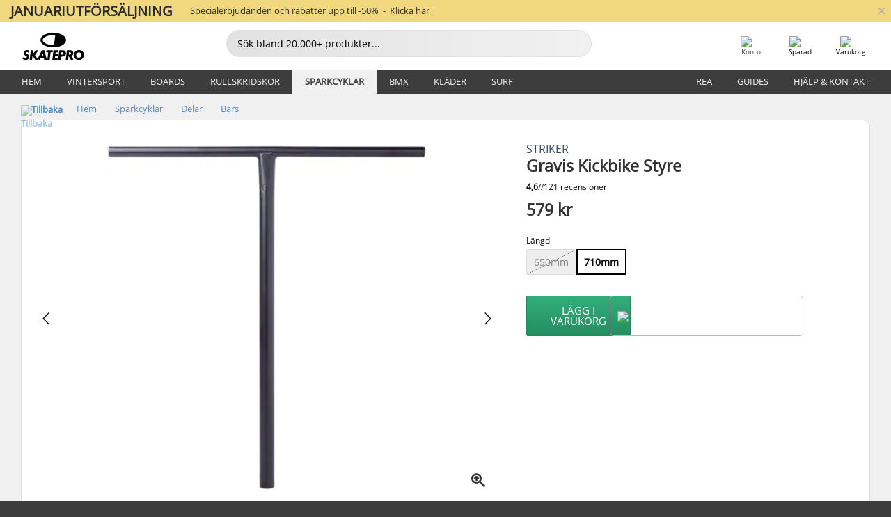

--- FILE ---
content_type: text/html; charset=UTF-8
request_url: https://www.skatepro.se/242-38651.htm
body_size: 27238
content:
<!doctype html>
<html class="no-js" dir="ltr" lang="sv">
<head itemscope itemtype="http://schema.org/WebSite">
	<link rel="dns-prefetch" href="https://cdn.skatepro.com"/>
	<link rel="preconnect" href="https://cdn.skatepro.com"/>
	<meta charset="utf-8" />
	<meta itemprop="name" content="SkatePro.se" />
	<title>Striker Gravis Kickbike Styre | SkatePro</title>
	<meta name="description" content="I lager. Köp nu för 579 kr. Förbättra utseendet på din proffsskoter med Gravis-stången från Striker Snyggt utseende och redo att.. ✓ Snabb leverans" />
	<meta property="og:image" content="https://cdn.skatepro.com/product/520/striker-gravis-pro-scooter-bar-po.webp" />
	<meta property="og:title" content="Striker Gravis Kickbike Styre | SkatePro" />
	<meta property="og:url" content="https://www.skatepro.se/242-38651.htm" />
	<meta property="og:type" content="website" />
	<link rel="canonical" href="https://www.skatepro.se/242-38651.htm" />
	<link rel="alternate" hreflang="cs" href="https://www.skatepro.cz/242-38651.htm" />
	<link rel="alternate" hreflang="da" href="https://www.skatepro.dk/242-38651.htm" />
	<link rel="alternate" hreflang="de" href="https://www.skatepro.de/242-38651.htm" />
	<link rel="alternate" hreflang="de-at" href="https://www.skatepro.at/242-38651.htm" />
	<link rel="alternate" hreflang="de-ch" href="https://www.skatepro.ch/de/242-38651.htm" />
	<link rel="alternate" hreflang="el" href="https://www.skatepro.gr/242-38651.htm" />
	<link rel="alternate" hreflang="en" href="https://www.skatepro.com/en-us/242-38651.htm" />
	<link rel="alternate" hreflang="en-au" href="https://www.skatepro.com.au/242-38651.htm" />
	<link rel="alternate" hreflang="en-ca" href="https://www.skatepro.ca/en/242-38651.htm" />
	<link rel="alternate" hreflang="en-gb" href="https://www.skatepro.uk/242-38651.htm" />
	<link rel="alternate" hreflang="en-ie" href="https://www.skatepro.ie/242-38651.htm" />
	<link rel="alternate" hreflang="en-nz" href="https://www.skatepro.co.nz/242-38651.htm" />
	<link rel="alternate" hreflang="es" href="https://www.skatepro.es/242-38651.htm" />
	<link rel="alternate" hreflang="es-mx" href="https://www.skatepro.com.mx/242-38651.htm" />
	<link rel="alternate" hreflang="es-us" href="https://www.skatepro.com/es-us/242-38651.htm" />
	<link rel="alternate" hreflang="et" href="https://www.skatepro.ee/242-38651.htm" />
	<link rel="alternate" hreflang="fi" href="https://www.skatepro.fi/242-38651.htm" />
	<link rel="alternate" hreflang="fr" href="https://www.skatepro.fr/242-38651.htm" />
	<link rel="alternate" hreflang="fr-be" href="https://www.skatepro.be/fr/242-38651.htm" />
	<link rel="alternate" hreflang="fr-ca" href="https://www.skatepro.ca/fr/242-38651.htm" />
	<link rel="alternate" hreflang="fr-ch" href="https://www.skatepro.ch/fr/242-38651.htm" />
	<link rel="alternate" hreflang="hr" href="https://www.skatepro.hr/242-38651.htm" />
	<link rel="alternate" hreflang="hu" href="https://www.skatepro.hu/242-38651.htm" />
	<link rel="alternate" hreflang="it" href="https://www.skatepro.it/242-38651.htm" />
	<link rel="alternate" hreflang="lt" href="https://www.skatepro.lt/242-38651.htm" />
	<link rel="alternate" hreflang="lv" href="https://www.skatepro.lv/242-38651.htm" />
	<link rel="alternate" hreflang="nl" href="https://www.skatepro.nl/242-38651.htm" />
	<link rel="alternate" hreflang="nl-be" href="https://www.skatepro.be/nl/242-38651.htm" />
	<link rel="alternate" hreflang="no" href="https://www.skatepro.no/242-38651.htm" />
	<link rel="alternate" hreflang="pl" href="https://www.skatepro.com.pl/242-38651.htm" />
	<link rel="alternate" hreflang="pt" href="https://www.skatepro.pt/242-38651.htm" />
	<link rel="alternate" hreflang="ro" href="https://www.skatepro.ro/242-38651.htm" />
	<link rel="alternate" hreflang="ru" href="https://www.skatepro.ru/242-38651.htm" />
	<link rel="alternate" hreflang="sv" href="https://www.skatepro.se/242-38651.htm" />
	<meta name="viewport" content="width=device-width, initial-scale=1.0, maximum-scale=1" />
	<meta http-equiv="X-UA-Compatible" content="IE=edge" />
	<meta name="format-detection" content="telephone=no" />
		<meta name="msapplication-config" content="https://cdn.skatepro.com/shop/skatepro/browserconfig.xml?v=2">
	<meta name="theme-color" content="#000000">
	<link rel="apple-touch-icon" sizes="180x180" href="https://cdn.skatepro.com/shop/skatepro/apple-touch-icon.png?v=2">
	<link rel="icon" type="image/png" href="https://cdn.skatepro.com/shop/skatepro/favicon-32x32.png?v=2" sizes="32x32">
	<link rel="icon" type="image/png" href="https://cdn.skatepro.com/shop/skatepro/favicon-16x16.png?v=2" sizes="16x16">
	<link rel="manifest" href="https://cdn.skatepro.com/shop/skatepro/manifest.json?v=2">
	<link rel="mask-icon" href="https://cdn.skatepro.com/shop/skatepro/safari-pinned-tab.svg?v=3" color="#000000">
		<base href="https://www.skatepro.se/" />
	<link rel="shortcut icon" href="https://cdn.skatepro.com/shop/skatepro/favicon.ico?v=2">
		<link rel="stylesheet" type="text/css" href="https://cdn.skatepro.com/css/vendor/foundation/foundation.min.css"  />
	<link rel="stylesheet" type="text/css" href="https://cdn.skatepro.com/css/general.min-1769091785.css"  />
	<link rel="stylesheet" type="text/css" href="https://cdn.skatepro.com/css/section.min-1769091785.css"  />
	<link rel="stylesheet" type="text/css" href="https://cdn.skatepro.com/css/section_guide.min-1769091785.css"  />
	<link rel="stylesheet" type="text/css" href="https://cdn.skatepro.com/css/sizing_guide.min-1769091785.css"  />
	<link rel="stylesheet" type="text/css" href="https://cdn.skatepro.com/css/product_info.min-1769091785.css"  />
	<link rel="stylesheet" type="text/css" href="https://cdn.skatepro.com/css/product.min-1769091785.css"  />
	<link rel="stylesheet" type="text/css" href="https://cdn.skatepro.com/css/vendor/slick/slick.css"  />
	<link rel="stylesheet" type="text/css" href="https://cdn.skatepro.com/css/vendor/photoswipe/photoswipe.css"  />
	<link rel="stylesheet" type="text/css" href="https://cdn.skatepro.com/css/vendor/photoswipe/default-skin/default_skin.css"  />
	<link rel="stylesheet" type="text/css" href="https://cdn.skatepro.com/css/other.min-1769091785.css"  />
	<link rel="stylesheet" type="text/css" href="https://cdn.skatepro.com/css/vendor/google/font.css"  />
	<script type="text/javascript" src="https://cdn.skatepro.com/web_component/autocomplete/autocomplete_section.min-1769091785.js" defer crossorigin></script>
	<script type="text/javascript" src="https://cdn.skatepro.com/web_component/autocomplete/autocomplete_product.min-1769091785.js" defer crossorigin></script>
	<script type="text/javascript" src="https://cdn.skatepro.com/web_component/autocomplete/autocomplete_phrase.min-1769091785.js" defer crossorigin></script>
	<script type="text/javascript" src="https://cdn.skatepro.com/web_component/autocomplete/autocomplete_article.min-1769091785.js" defer crossorigin></script>
	<script type="text/javascript" src="https://cdn.skatepro.com/web_component/autocomplete/autocomplete_brand.min-1769091785.js" defer crossorigin></script>
	<script type="text/javascript" src="https://cdn.skatepro.com/web_component/autocomplete/autocomplete_category.min-1769091785.js" defer crossorigin></script>
	<script type="text/javascript" src="https://cdn.skatepro.com/web_component/product_list_box.min-1769091785.js" defer crossorigin></script>
	<script type="text/javascript" src="https://cdn.skatepro.com/web_component/recommended_product.min-1769091785.js" defer crossorigin></script>
	<script type="text/javascript" src="https://cdn.skatepro.com/web_component/recommendation_section.min-1769091785.js" defer crossorigin></script>
	<script type="text/javascript" src="https://cdn.skatepro.com/web_component/custom_dialog.min-1769091785.js" defer crossorigin></script>
	<script type="text/javascript" src="https://cdn.skatepro.com/web_component/review_user.min-1769091785.js" defer crossorigin></script>
	<script type="text/javascript" src="https://cdn.skatepro.com/web_component/review_average.min-1769091785.js" defer crossorigin></script>
	<script type="text/javascript" src="https://cdn.skatepro.com/web_component/review_number_per_star.min-1769091785.js" defer crossorigin></script>
	<script type="text/javascript" src="https://cdn.skatepro.com/web_component/notification_box.min-1769091785.js" defer crossorigin></script>
	<script type="text/javascript" src="https://cdn.skatepro.com/web_component/rating_star.min-1769091785.js" defer crossorigin></script>
	<script type="text/javascript" src="https://cdn.skatepro.com/web_component/color_swatch.min-1769091785.js" defer crossorigin></script>
	<script type="text/javascript" src="https://cdn.skatepro.com/web_component/expert_review.min-1769091785.js" defer crossorigin></script>
	<script type="text/javascript" src="https://cdn.skatepro.com/web_component/review_gallery.min-1769091785.js" defer crossorigin></script>
	<script src="https://cdn.skatepro.com/js/vendor/jquery/jquery.min.js" crossorigin="anonymous"></script>
	<script src="https://cdn.skatepro.com/js/vendor/foundation/foundation.js" crossorigin="anonymous"></script>
	<script src="https://cdn.skatepro.com/js/general.min-1769091785.js" crossorigin="anonymous"></script>
	<script src="https://cdn.skatepro.com/js/vendor/adoptedstylesheet/adoptedStyleSheets.js" crossorigin="anonymous"></script>
	<script src="https://cdn.skatepro.com/js/autocomplete_search.min-1769091785.js" crossorigin="anonymous"></script>
	<script src="https://cdn.skatepro.com/js/data/model/product_model.min-1769091785.js" crossorigin="anonymous"></script>
	<script src="https://cdn.skatepro.com/js/data/model/brand_model.min-1769091785.js" crossorigin="anonymous"></script>
	<script src="https://cdn.skatepro.com/js/data/model/article_model.min-1769091785.js" crossorigin="anonymous"></script>
	<script src="https://cdn.skatepro.com/js/data/model/phrase_model.min-1769091785.js" crossorigin="anonymous"></script>
	<script src="https://cdn.skatepro.com/js/data/model/category_model.min-1769091785.js" crossorigin="anonymous"></script>
	<script src="https://cdn.skatepro.com/js/data/model/product_result_model.min-1769091785.js" crossorigin="anonymous"></script>
	<script src="https://cdn.skatepro.com/js/data/model/review_model.min-1769091785.js" crossorigin="anonymous"></script>
	<script src="https://cdn.skatepro.com/js/data/model/expert_review_model.min-1769091785.js" crossorigin="anonymous"></script>
	<script src="https://cdn.skatepro.com/js/validate.min-1769091785.js" crossorigin="anonymous"></script>
	<script src="https://cdn.skatepro.com/js/tracking.min-1769091785.js" crossorigin="anonymous"></script>
	<script src="https://cdn.skatepro.com/js/element_spacer.min-1769091785.js" crossorigin="anonymous"></script>
	<script src="https://cdn.skatepro.com/js/slider.min-1769091785.js" crossorigin="anonymous"></script>
	<script src="https://cdn.skatepro.com/js/vendor/slick/slick.js" crossorigin="anonymous"></script>
	<script src="https://cdn.skatepro.com/js/product.min-1769091785.js" crossorigin="anonymous"></script>
	<script src="https://cdn.skatepro.com/js/product_info.min-1769091785.js" crossorigin="anonymous"></script>
	<script src="https://cdn.skatepro.com/js/shorten.min-1769091785.js" crossorigin="anonymous"></script>
	<script src="https://cdn.skatepro.com/js/constant.min-1769091785.js" crossorigin="anonymous"></script>
	<script async src="https://cdn.skatepro.com/js/vendor/foundation/what-input.js" crossorigin="anonymous"></script>
	<script async src="https://cdn.skatepro.com/js/vendor/photoswipe/photoswipe.js" crossorigin="anonymous"></script>
	<script async src="https://cdn.skatepro.com/js/vendor/photoswipe/photoswipe_ui_default.js" crossorigin="anonymous"></script>
	<script id="usercentrics-cmp" src="https://web.cmp.usercentrics.eu/ui/loader.js" data-settings-id="hk8ePZ5G8CSHKr" async></script><script>
		window.addEventListener('UC_UI_INITIALIZED', function(event) {
			UC_UI.showFirstLayer();
		})
		</script><script>
		window.dataLayer = window.dataLayer || [];
    function gtag(){dataLayer.push(arguments);}
    const gtm_mode = true;
    
    gtag('consent', 'default', {
        ad_personalization: 'denied',
        ad_storage: 'denied',
        ad_user_data: 'denied',
        analytics_storage: 'denied',
        functionality_storage: 'denied',
        personalization_storage: 'denied',
        security_storage: 'granted',
        wait_for_update: 500
    });
    gtag('set', 'ads_data_redaction', true);
window.dataLayer.push({"dimension2_gtm":"38651","dimension3_gtm":"product","dimension4_gtm":"319.79"});
</script>
<script>!function(){"use strict";function l(e){for(var t=e,r=0,n=document.cookie.split(";");r<n.length;r++){var o=n[r].split("=");if(o[0].trim()===t)return o[1]}}function s(e){return localStorage.getItem(e)}function u(e){return window[e]}function A(e,t){e=document.querySelector(e);return t?null==e?void 0:e.getAttribute(t):null==e?void 0:e.textContent}var e=window,t=document,r="script",n="dataLayer",o="https://gss.skatepro.se",a="",i="3jljyzvxkrjn",c="dkhf8eo=aWQ9R1RNLVdNQkxMV0RO&sort=desc",g="stapeUserId",v="",E="",d=!1;try{var d=!!g&&(m=navigator.userAgent,!!(m=new RegExp("Version/([0-9._]+)(.*Mobile)?.*Safari.*").exec(m)))&&16.4<=parseFloat(m[1]),f="stapeUserId"===g,I=d&&!f?function(e,t,r){void 0===t&&(t="");var n={cookie:l,localStorage:s,jsVariable:u,cssSelector:A},t=Array.isArray(t)?t:[t];if(e&&n[e])for(var o=n[e],a=0,i=t;a<i.length;a++){var c=i[a],c=r?o(c,r):o(c);if(c)return c}else console.warn("invalid uid source",e)}(g,v,E):void 0;d=d&&(!!I||f)}catch(e){console.error(e)}var m=e,g=(m[n]=m[n]||[],m[n].push({"gtm.start":(new Date).getTime(),event:"gtm.js"}),t.getElementsByTagName(r)[0]),v=I?"&bi="+encodeURIComponent(I):"",E=t.createElement(r),f=(d&&(i=8<i.length?i.replace(/([a-z]{8}$)/,"kp$1"):"kp"+i),!d&&a?a:o);E.async=!0,E.src=f+"/"+i+".js?"+c+v,null!=(e=g.parentNode)&&e.insertBefore(E,g)}();</script>
<script type="text/javascript" async src="https://www.googletagmanager.com/gtag/js?id=AW-925254201"></script>
<script type="text/javascript">
		gtag('js', new Date());
		gtag('config', 'AW-925254201', {'groups':'adwords', 'allow_enhanced_conversions':true});
</script>
		<!-- BING UET START -->
		<script type="text/plain" data-usercentrics="Microsoft Advertising Remarketing">
		try {
		(function(w,d,t,r,u){var f,n,i;w[u]=w[u]||[],f=function(){var o={ti:"5218731"};o.q=w[u];if(typeof UET==="function"){w[u]=new UET(o),w[u].push("pageLoad")}},n=d.createElement(t),n.src=r,n.async=1,n.onload=n.onreadystatechange=function(){var s=this.readyState;s&&s!=="loaded"&&s!=="complete"||(f(),n.onload=n.onreadystatechange=null)},i=d.getElementsByTagName(t)[0],i.parentNode.insertBefore(n,i)})(window,document,"script","//bat.bing.com/bat.js","uetq");
				} catch(e) {
			//Ignore errors
		}
		</script>
		<noscript>
			<img src="//bat.bing.com/action/0?ti=5218731&Ver=2" height="0" width="0" style="display:none; visibility: hidden;" />
		</noscript>
		<!-- BING UET END -->
		<script async="true" type="text/plain" src="https://s.kk-resources.com/leadtag.js" data-usercentrics="Kelkoo"></script>
		<script type="text/plain" src="//cdn.scarabresearch.com/js/187079763D62B1FC/scarab-v2.js" data-usercentrics="Emarsys" id="scarab-js-api"></script>
		<script type="text/plain" data-usercentrics="Emarsys">
		var ScarabQueue;
		ScarabQueue = ScarabQueue || [];
		</script>
		</head>
<body>
	<noscript><iframe src="https://gss.skatepro.se/ns.html?id=GTM-WMBLLWDN" height="0" width="0" style="display:none;visibility:hidden"></iframe></noscript>
		<noscript id="deferred-styles">
			<link rel="stylesheet" type="text/css" href="https://cdn.skatepro.com/css/mobile_menu2.min-1769091785.css" media="(max-width: 78.125em)" />
<link rel="stylesheet" type="text/css" href="https://cdn.skatepro.com/css/review.min-1769091785.css"  />
		</noscript>
		<script>
						(function() {
				if (typeof window.CustomEvent === "function") {
					return false;
				}

				function CustomEvent(event, params) {
					params = params || {bubbles: false, cancelable: false, detail: undefined};
					var evt = document.createEvent('CustomEvent');
					evt.initCustomEvent(event, params.bubbles, params.cancelable, params.detail);
					return evt;
				}
				CustomEvent.prototype = window.Event.prototype;
				window.CustomEvent = CustomEvent;
			})();
			var slick_loaded_event = new CustomEvent('slick_loaded', {});
			var loadDeferredStyles = function() {
				var addStylesNode = document.getElementById("deferred-styles");
				var replacement = document.createElement("div");
				replacement.innerHTML = addStylesNode.textContent;
				document.body.appendChild(replacement);
				addStylesNode.parentElement.removeChild(addStylesNode);
			};
			var raf = requestAnimationFrame || mozRequestAnimationFrame || webkitRequestAnimationFrame || msRequestAnimationFrame;
			if (raf) {
				raf(function() {
					window.setTimeout(loadDeferredStyles, 0);
				});
			}
			else {
				window.addEventListener('load', loadDeferredStyles);
			}
		</script>
		
		<script>
		let data_provider_settings = {
			'cluster_id': 'w251AC48E',
			'market': 'SE_SV',
			'locale': 'sv-SE',
			'touchpoint': window.innerWidth > 1250 ? 'desktop' : 'mobile',
			'session_key': 'ca7af5db25dcb6e2380961b14b32bbc4',
			'customer_key': '',
			'limit': 60,
			'skip': 0,
		}
		let format_settings = {
			'link_prefix': 'https://www.skatepro.se',
			'price_format': {"title":"Svenska Kronor","symbol_left":"","symbol_right":"kr","symbol_space":"yes","decimal_point":",","thousands_point":"","decimal_places":"0","value":"1.44843566","code":"SEK","currencies_id":"5","is_default":"1","allow_code_prepend":"0"},
			'cdn': 'https://cdn.skatepro.com',
			'static': 'https://static.skatepro.com',
			'date_format': 'd-m-Y',
			'company_name': 'SkatePro',
		}
		let content_provider = 'voyado';
		let recommendation_provider = 'voyado';
		let search_provider = 'voyado';
		
		window.asset_manifest = JSON.parse('{"js\/shop_payment.js":"js\/shop_payment.min-1769091785.js","js\/product_info_module.js":"js\/product_info_module.min-1769091785.js","js\/account_history_info.js":"js\/account_history_info.min-1769091785.js","js\/product.js":"js\/product.min-1769091785.js","js\/product_info.js":"js\/product_info.min-1769091785.js","js\/specials_module.js":"js\/specials_module.min-1769091785.js","js\/checkout.js":"js\/checkout.min-1769091785.js","js\/customizer_module.js":"js\/customizer_module.min-1769091785.js","js\/account_history.js":"js\/account_history.min-1769091785.js","js\/dialog_polyfill.js":"js\/dialog_polyfill.min-1769091785.js","js\/checkout_shop_module.js":"js\/checkout_shop_module.min-1769091785.js","js\/reviews_write.js":"js\/reviews_write.min-1769091785.js","js\/constant.js":"js\/constant.min-1769091785.js","js\/error404_module.js":"js\/error404_module.min-1769091785.js","js\/account.js":"js\/account.min-1769091785.js","js\/build.js":"js\/build.min-1769091785.js","js\/product_info_module.min2.js":"js\/product_info_module.min2.min-1761120504.js","js\/brand_module.js":"js\/brand_module.min-1769091785.js","js\/article_module.js":"js\/article_module.min-1769091785.js","js\/reviews_write_module.js":"js\/reviews_write_module.min-1769091785.js","js\/element_spacer.js":"js\/element_spacer.min-1769091785.js","js\/tracking.js":"js\/tracking.min-1769091785.js","js\/search_module.js":"js\/search_module.min-1769091785.js","js\/collect_component.js":"js\/collect_component.min-1769091785.js","js\/form_check.js":"js\/form_check.min-1769091785.js","js\/category_module.js":"js\/category_module.min-1769091785.js","js\/index_module.js":"js\/index_module.min-1769091785.js","js\/product_info.min2.js":"js\/product_info.min2.min-1761025787.js","js\/logoff_module.js":"js\/logoff_module.min-1769091785.js","js\/general.js":"js\/general.min-1769091785.js","js\/sizing_guide_module.js":"js\/sizing_guide_module.min-1769091785.js","js\/barcode_scanner.js":"js\/barcode_scanner.min-1769091785.js","js\/validate.js":"js\/validate.min-1769091785.js","js\/collect.js":"js\/collect.min-1769091785.js","js\/autocomplete_search.js":"js\/autocomplete_search.min-1769091785.js","js\/cart.js":"js\/cart.min-1769091785.js","js\/data\/model\/expert_review_model.js":"js\/data\/model\/expert_review_model.min-1769091785.js","js\/data\/model\/phrase_model.js":"js\/data\/model\/phrase_model.min-1769091785.js","js\/data\/model\/product_result_model.js":"js\/data\/model\/product_result_model.min-1769091785.js","js\/data\/model\/top3_subsection_model.js":"js\/data\/model\/top3_subsection_model.min-1769091785.js","js\/data\/model\/product_model.js":"js\/data\/model\/product_model.min-1769091785.js","js\/data\/model\/article_model.js":"js\/data\/model\/article_model.min-1769091785.js","js\/data\/model\/brand_model.js":"js\/data\/model\/brand_model.min-1769091785.js","js\/data\/model\/cart_product_model.js":"js\/data\/model\/cart_product_model.min-1769091785.js","js\/data\/model\/filter_type_text_model.js":"js\/data\/model\/filter_type_text_model.min-1769091785.js","js\/data\/model\/filter_type_sort_model.js":"js\/data\/model\/filter_type_sort_model.min-1769091785.js","js\/data\/model\/filter_value_color_model.js":"js\/data\/model\/filter_value_color_model.min-1769091785.js","js\/data\/model\/filter_type_range_model.js":"js\/data\/model\/filter_type_range_model.min-1769091785.js","js\/data\/model\/category_model.js":"js\/data\/model\/category_model.min-1769091785.js","js\/data\/model\/return_product_model.js":"js\/data\/model\/return_product_model.min-1769091785.js","js\/data\/model\/review_model.js":"js\/data\/model\/review_model.min-1769091785.js","js\/data\/model\/filter_type_color_model.js":"js\/data\/model\/filter_type_color_model.min-1769091785.js","js\/data\/model\/filter_type_model.js":"js\/data\/model\/filter_type_model.min-1769091785.js","js\/data\/model\/filter_value_text_model.js":"js\/data\/model\/filter_value_text_model.min-1769091785.js","js\/data\/model\/filter_value_model.js":"js\/data\/model\/filter_value_model.min-1769091785.js","js\/data\/data_service.js":"js\/data\/data_service.min-1769091785.js","js\/data\/product_list_state.js":"js\/data\/product_list_state.min-1769091785.js","js\/data\/provider\/skatepro\/map_to_category_model.js":"js\/data\/provider\/skatepro\/map_to_category_model.min-1769091785.js","js\/data\/provider\/skatepro\/search.js":"js\/data\/provider\/skatepro\/search.min-1769091785.js","js\/data\/provider\/skatepro\/autocomplete.js":"js\/data\/provider\/skatepro\/autocomplete.min-1769091785.js","js\/data\/provider\/skatepro\/index.js":"js\/data\/provider\/skatepro\/index.min-1769091785.js","js\/data\/provider\/skatepro\/article.js":"js\/data\/provider\/skatepro\/article.min-1769091785.js","js\/data\/provider\/skatepro\/sizing_guide.js":"js\/data\/provider\/skatepro\/sizing_guide.min-1769091785.js","js\/data\/provider\/skatepro\/service.js":"js\/data\/provider\/skatepro\/service.min-1769091785.js","js\/data\/provider\/skatepro\/cart.js":"js\/data\/provider\/skatepro\/cart.min-1769091785.js","js\/data\/provider\/skatepro\/product.js":"js\/data\/provider\/skatepro\/product.min-1769091785.js","js\/data\/provider\/skatepro\/category.js":"js\/data\/provider\/skatepro\/category.min-1769091785.js","js\/data\/provider\/skatepro\/map_to_brand_model.js":"js\/data\/provider\/skatepro\/map_to_brand_model.min-1769091785.js","js\/data\/provider\/skatepro\/specials.js":"js\/data\/provider\/skatepro\/specials.min-1769091785.js","js\/data\/provider\/skatepro\/map_to_article_model.js":"js\/data\/provider\/skatepro\/map_to_article_model.min-1769091785.js","js\/data\/provider\/skatepro\/map_to_product_model.js":"js\/data\/provider\/skatepro\/map_to_product_model.min-1769091785.js","js\/data\/provider\/voyado\/filter.js":"js\/data\/provider\/voyado\/filter.min-1769091785.js","js\/data\/provider\/voyado\/map_to_brand_model.js":"js\/data\/provider\/voyado\/map_to_brand_model.min-1769091785.js","js\/data\/provider\/voyado\/map_to_phrase_model.js":"js\/data\/provider\/voyado\/map_to_phrase_model.min-1769091785.js","js\/data\/provider\/voyado\/map_to_article_model.js":"js\/data\/provider\/voyado\/map_to_article_model.min-1769091785.js","js\/data\/provider\/voyado\/map_to_product_model.js":"js\/data\/provider\/voyado\/map_to_product_model.min-1769091785.js","js\/data\/provider\/voyado\/service.js":"js\/data\/provider\/voyado\/service.min-1769091785.js","js\/data\/provider\/voyado\/product.js":"js\/data\/provider\/voyado\/product.min-1769091785.js","js\/data\/provider\/voyado\/map_to_filter_model.js":"js\/data\/provider\/voyado\/map_to_filter_model.min-1769091785.js","js\/data\/provider\/voyado\/search.js":"js\/data\/provider\/voyado\/search.min-1769091785.js","js\/data\/provider\/voyado\/map_to_category_model.js":"js\/data\/provider\/voyado\/map_to_category_model.min-1769091785.js","js\/data\/provider\/voyado\/notification.js":"js\/data\/provider\/voyado\/notification.min-1769091785.js","js\/data\/provider\/voyado\/cart.js":"js\/data\/provider\/voyado\/cart.min-1769091785.js","js\/data\/provider\/voyado\/search_origin.js":"js\/data\/provider\/voyado\/search_origin.min-1769091785.js","js\/data\/provider\/voyado\/api.js":"js\/data\/provider\/voyado\/api.min-1769091785.js","js\/data\/provider\/voyado\/landing_page.js":"js\/data\/provider\/voyado\/landing_page.min-1769091785.js","js\/data\/provider\/voyado\/autocomplete.js":"js\/data\/provider\/voyado\/autocomplete.min-1769091785.js","js\/cart_module.js":"js\/cart_module.min-1769091785.js","js\/slider.js":"js\/slider.min-1769091785.js","js\/checkout_shop.js":"js\/checkout_shop.min-1769091785.js","js\/filter.js":"js\/filter.min-1769091785.js","js\/test.js":"js\/test.min-1769091785.js","js\/mobile_menu.js.php":"js\/mobile_menu.js.min-1769091785.php","js\/shorten.js":"js\/shorten.min-1769091785.js","js\/render_list.js":"js\/render_list.min-1769091785.js","js\/contact_us.js":"js\/contact_us.min-1769091785.js","js\/customizer.js":"js\/customizer.min-1769091785.js","css\/search.css":"css\/search.min-1769091785.css","css\/section_product.css":"css\/section_product.min-1769091785.css","css\/category.css":"css\/category.min-1769091785.css","css\/checkout.css":"css\/checkout.min-1769091785.css","css\/collect_mobile.css":"css\/collect_mobile.min-1769091785.css","css\/review.css":"css\/review.min-1769091785.css","css\/section_category.css":"css\/section_category.min-1769091785.css","css\/section_minibanner.css":"css\/section_minibanner.min-1769091785.css","css\/general_nordicsport.css":"css\/general_nordicsport.min-1769091785.css","css\/account.css":"css\/account.min-1769091785.css","css\/team_skatepro.css":"css\/team_skatepro.min-1769091785.css","css\/general.css":"css\/general.min-1769091785.css","css\/checkout_right_cart.css":"css\/checkout_right_cart.min-1769091785.css","css\/other.css":"css\/other.min-1769091785.css","css\/section_brand.css":"css\/section_brand.min-1769091785.css","css\/section_top3.css":"css\/section_top3.min-1769091785.css","css\/section_about.css":"css\/section_about.min-1769091785.css","css\/customizer.css":"css\/customizer.min-1769091785.css","css\/checkout_shop.css":"css\/checkout_shop.min-1769091785.css","css\/build.css":"css\/build.min-1769091785.css","css\/product.css":"css\/product.min-1769091785.css","css\/article.css":"css\/article.min-1769091785.css","css\/filter.css":"css\/filter.min-1769091785.css","css\/printorder.css":"css\/printorder.min-1769091785.css","css\/account_history_info.css":"css\/account_history_info.min-1769091785.css","css\/mobile_menu2.css":"css\/mobile_menu2.min-1769091785.css","css\/section.css":"css\/section.min-1769091785.css","css\/section_guide.css":"css\/section_guide.min-1769091785.css","css\/collect_tablet.css":"css\/collect_tablet.min-1769091785.css","css\/mobile_menu.css":"css\/mobile_menu.min-1769091785.css","css\/dialog_polyfill.css":"css\/dialog_polyfill.min-1769091785.css","css\/product_info.css":"css\/product_info.min-1769091785.css","css\/domain_article.css":"css\/domain_article.min-1769091785.css","css\/sizing_guide.css":"css\/sizing_guide.min-1769091785.css","web_component\/color_swatch.js":"web_component\/color_swatch.min-1769091785.js","web_component\/recommendation_section.js":"web_component\/recommendation_section.min-1769091785.js","web_component\/review_average.js":"web_component\/review_average.min-1769091785.js","web_component\/product_list_box.js":"web_component\/product_list_box.min-1769091785.js","web_component\/recommended_product.js":"web_component\/recommended_product.min-1769091785.js","web_component\/autocomplete\/autocomplete_brand.js":"web_component\/autocomplete\/autocomplete_brand.min-1769091785.js","web_component\/autocomplete\/autocomplete_phrase.js":"web_component\/autocomplete\/autocomplete_phrase.min-1769091785.js","web_component\/autocomplete\/autocomplete_article.js":"web_component\/autocomplete\/autocomplete_article.min-1769091785.js","web_component\/autocomplete\/autocomplete_section.js":"web_component\/autocomplete\/autocomplete_section.min-1769091785.js","web_component\/autocomplete\/autocomplete_category.js":"web_component\/autocomplete\/autocomplete_category.min-1769091785.js","web_component\/autocomplete\/autocomplete_product.js":"web_component\/autocomplete\/autocomplete_product.min-1769091785.js","web_component\/input_currency.js":"web_component\/input_currency.min-1769091785.js","web_component\/expert_review.js":"web_component\/expert_review.min-1769091785.js","web_component\/pagination_list.js":"web_component\/pagination_list.min-1769091785.js","web_component\/article_list_box.js":"web_component\/article_list_box.min-1769091785.js","web_component\/webpos\/webpos_quantity_input.js":"web_component\/webpos\/webpos_quantity_input.min-1769091785.js","web_component\/webpos\/webpos_delete.js":"web_component\/webpos\/webpos_delete.min-1769091785.js","web_component\/webpos\/webpos_return_product.js":"web_component\/webpos\/webpos_return_product.min-1769091785.js","web_component\/webpos\/webpos_product.js":"web_component\/webpos\/webpos_product.min-1769091785.js","web_component\/product_list_section.js":"web_component\/product_list_section.min-1769091785.js","web_component\/page_load_more.js":"web_component\/page_load_more.min-1769091785.js","web_component\/category_button.js":"web_component\/category_button.min-1769091785.js","web_component\/review_user.js":"web_component\/review_user.min-1769091785.js","web_component\/review_number_per_star.js":"web_component\/review_number_per_star.min-1769091785.js","web_component\/notification_box.js":"web_component\/notification_box.min-1769091785.js","web_component\/filter\/filter_option_range.js":"web_component\/filter\/filter_option_range.min-1769091785.js","web_component\/filter\/filter_button_badge.js":"web_component\/filter\/filter_button_badge.min-1769091785.js","web_component\/filter\/filter_option_radio.js":"web_component\/filter\/filter_option_radio.min-1769091785.js","web_component\/filter\/filter_button_reset.js":"web_component\/filter\/filter_button_reset.min-1769091785.js","web_component\/filter\/filter_button_list.js":"web_component\/filter\/filter_button_list.min-1769091785.js","web_component\/filter\/filter_button_sort.js":"web_component\/filter\/filter_button_sort.min-1769091785.js","web_component\/filter\/filter_option_checkbox.js":"web_component\/filter\/filter_option_checkbox.min-1769091785.js","web_component\/filter\/filter_button.js":"web_component\/filter\/filter_button.min-1769091785.js","web_component\/filter\/filter_option_color.js":"web_component\/filter\/filter_option_color.min-1769091785.js","web_component\/filter\/filter_dialog.js":"web_component\/filter\/filter_dialog.min-1769091785.js","web_component\/custom_dialog.js":"web_component\/custom_dialog.min-1769091785.js","web_component\/account\/account_order.js":"web_component\/account\/account_order.min-1769091785.js","web_component\/account\/account_dashboard_button.js":"web_component\/account\/account_dashboard_button.min-1769091785.js","web_component\/review_gallery.js":"web_component\/review_gallery.min-1769091785.js","web_component\/rating_star.js":"web_component\/rating_star.min-1769091785.js","web_component\/article_list_section.js":"web_component\/article_list_section.min-1769091785.js","web_component\/top3\/top3_subsection.js":"web_component\/top3\/top3_subsection.min-1769091785.js","web_component\/top3\/top3_product.js":"web_component\/top3\/top3_product.min-1769091785.js","web_component\/top3\/top3_section.js":"web_component\/top3\/top3_section.min-1769091785.js"}');
  		window.asset = function (path) {
    		return 'https://cdn.skatepro.com/' + (window.asset_manifest[path] || path);
		};
		
		var cache_bust_data_provider = '?74';
		
		let DEV_ONLY = false;
		</script>
		<script type='module'>
		//TODO TSJ, 2024-07-04: Put this somewhere else - it does not belong here
		const { data_service } = await import(asset('js/data/data_service.js'));
		
		let notification_data_provider_settings = {
				...data_provider_settings,
				provider: 'voyado'
			};
		let notification_instance = await data_service.create(notification_data_provider_settings);
		
		// Voyado notification handling
		document.body.addEventListener('click', async (event) => {
			// Check if the clicked element is a custom element (contains a hyphen)
			if (event.target.tagName && event.target.tagName.includes('-')) {
				// We use composedPath() to get the full path of the event, including the shadow DOM for nested custom elements
				const path = event.composedPath();
  
				// Find the first <a> element with a data-track_value/track_type attribute
				const targetLink = path.find(element =>
					element instanceof HTMLAnchorElement && element.hasAttribute('data-track_type') && element.hasAttribute('data-track_value')
				);
				
				if (targetLink) {
					const track_type = targetLink.getAttribute('data-track_type');
					const track_value = targetLink.getAttribute('data-track_value');
					
					// Stop the default behavior of the <a> tag
					event.preventDefault();
					
					switch (track_type) {
						case 'click':
							await notification_instance.notification_click(track_value);
							break;
						case 'add_favorite':
							await notification_instance.notification_add_favorite(track_value);
							break;
						case 'remove_favorite':
							await notification_instance.notification_remove_favorite(track_value);
							break;
						case 'add_to_cart':
							await notification_instance.notification_add_to_cart(track_value);
							break;
					}
					
					if (event.ctrlKey || event.shiftKey || event.metaKey) {
						window.open(targetLink.href, '_blank');
					} 
					else {
						window.location.href = targetLink.href;
					}
				}
			}
		});
		</script>
		
		<div class="header_infobar" style="background-color:#F1D77E;">
			<div class="row collapse infobar_content" onclick="location.href='https://www.skatepro.se/l1112.htm';">
				<div class="width_row" style="background-color:#F1D77E;">			
			<div class="float-left display_inline_block font_size_20 bold uppercase" style="font-size: 20px; margin-right: 25px; line-height: 100%;color: #2B2B2B">Januariutförsäljning
			</div>
			<div class="float-left align_left" style="font-size: 13px; padding-right: 30px;color: #2B2B2B">
				Specialerbjudanden och rabatter upp till -50%&nbsp; -&nbsp; <span style="text-decoration: underline">Klicka här</span>
			</div>
		</div>
			</div>
			
		<div class="infobar_close_x" onclick="close_banner(event, 'seasonal_sale', true);$(this).closest('div.header_infobar').slideToggle();">&times;</div>			
	
		</div>
	<!-- header -->
<div class="header_container" style="position: relative;">
	<div class="row collapse" style="position: relative; padding-top: 4px;">
		<div class="small-8 medium-7 large-3 columns">
			<div style="display: table; width: 100%;">
				<div style="display: table-cell; width: 1%;">
					<div class="header_mobile hide-for-large" style="min-width: 60px;color:#FFF;" onclick="toggle_mobile_menu()">
						<div class="mobile_menu_button">
							<span class="mobile_menu_button_bar"></span>
							<span class="mobile_menu_button_bar"></span>
							<span class="mobile_menu_button_bar"></span>
							<span class="mobile_menu_button_bar"></span>
							<div>Meny</div>
						</div>
					</div>
				</div>

								<div class="header_logo_container" style="display: table-cell; text-align: center;">
					<div class="header_logo"><a href="https://www.skatepro.se/" title="SkatePro"><img src="https://cdn.skatepro.com/shop/skatepro/logo.svg?7" alt="SkatePro" height="39" width="105" /></a></div>
				</div>
			</div>
		</div>
		<ul class="mobilemenu2 hide-for-large" style="display: none;"><li data-id="19" class="subcat"><div><img src="https://cdn.skatepro.com/icon/menu/19.svg" style="height: 30px;" />Vintersport</div><ul><li class="hide-for-large mobilemenu2_back">Vintersport</li><li data-id="71" class="subcat"><div>Skridskor</div><ul><li class="hide-for-large mobilemenu2_back">Skridskor</li><li data-id="233"><div><a href="https://www.skatepro.se/c233.htm">Barn</a></div></li>
			<li data-id="232"><div><a href="https://www.skatepro.se/c232.htm">Konståknings skridskor</a></div></li>
			<li data-id="89"><div><a href="https://www.skatepro.se/c89.htm">Skridskor</a></div></li>
			<li data-id="1001"><div><a href="https://www.skatepro.se/c1001.htm">Ishockey</a></div></li>
			<li data-id="161"><div><a href="https://www.skatepro.se/c161.htm">Tillbehör</a></div></li>
			<li data-id="527"><div><a href="https://www.skatepro.se/c527.htm">Sulor</a></div></li>
			<li data-id="494" class="subcat"><div>Skydd</div><ul><li class="hide-for-large mobilemenu2_back">Skydd</li><li data-id="134" class="subcat"><div>Barn</div><ul><li class="hide-for-large mobilemenu2_back">Barn</li><li data-id="484"><div><a href="https://www.skatepro.se/c484.htm">Hjälmar</a></div></li>
			<li data-id="474"><div><a href="https://www.skatepro.se/c474.htm">Packs</a></div></li>
			</ul></li>
			<li data-id="483"><div><a href="https://www.skatepro.se/c483.htm">Hjälmar</a></div></li>
			<li data-id="601"><div><a href="https://www.skatepro.se/c601.htm">Sets</a></div></li>
			<li data-id="603"><div><a href="https://www.skatepro.se/c603.htm">Handledsskydd</a></div></li>
			<li data-id="609"><div><a href="https://www.skatepro.se/c609.htm">Knäskydd</a></div></li>
			<li data-id="476"><div><a href="https://www.skatepro.se/c476.htm">Armbågsskydd</a></div></li>
			<li data-id="495"><div><a href="https://www.skatepro.se/c495.htm">Skyddsbyxor</a></div></li>
			</ul></li>
			</ul></li>
			<li data-id="331" class="subcat"><div>Skidor</div><ul><li class="hide-for-large mobilemenu2_back">Skidor</li><li data-id="68" class="subcat"><div>Skidor</div><ul><li class="hide-for-large mobilemenu2_back">Skidor</li><li data-id="306"><div><a href="https://www.skatepro.se/c306.htm">Barnskidor</a></div></li>
			<li data-id="335"><div><a href="https://www.skatepro.se/c335.htm">All mountain skidor</a></div></li>
			<li data-id="337"><div><a href="https://www.skatepro.se/c337.htm">Slalomskidor</a></div></li>
			<li data-id="171"><div><a href="https://www.skatepro.se/c171.htm">Raceskidor</a></div></li>
			<li data-id="336"><div><a href="https://www.skatepro.se/c336.htm">Twintip Skidor</a></div></li>
			<li data-id="59"><div><a href="https://www.skatepro.se/c59.htm">Freeride Skidor</a></div></li>
			<li data-id="96"><div><a href="https://www.skatepro.se/c96.htm">Turskidor</a></div></li>
			</ul></li>
			<li data-id="282" class="subcat"><div>Pjäxor</div><ul><li class="hide-for-large mobilemenu2_back">Pjäxor</li><li data-id="304"><div><a href="https://www.skatepro.se/c304.htm">Herr</a></div></li>
			<li data-id="307"><div><a href="https://www.skatepro.se/c307.htm">Barn</a></div></li>
			<li data-id="339"><div><a href="https://www.skatepro.se/c339.htm">Dam</a></div></li>
			<li data-id="533"><div><a href="https://www.skatepro.se/c533.htm">Sulor</a></div></li>
			</ul></li>
			<li data-id="326"><div><a href="https://www.skatepro.se/c326.htm">Skidbindningar</a></div></li>
			<li data-id="305"><div><a href="https://www.skatepro.se/c305.htm">Skidstavar</a></div></li>
			<li data-id="363" class="subcat"><div>Skidglasögon</div><ul><li class="hide-for-large mobilemenu2_back">Skidglasögon</li><li data-id="320"><div><a href="https://www.skatepro.se/c320.htm">Skidglasögon</a></div></li>
			<li data-id="267"><div><a href="https://www.skatepro.se/c267.htm">Covers</a></div></li>
			</ul></li>
			<li data-id="611" class="subcat"><div>Tillbehör</div><ul><li class="hide-for-large mobilemenu2_back">Tillbehör</li><li data-id="173"><div><a href="https://www.skatepro.se/c173.htm">Stighudar</a></div></li>
			<li data-id="103"><div><a href="https://www.skatepro.se/c103.htm">Underhåll</a></div></li>
			<li data-id="324"><div><a href="https://www.skatepro.se/c324.htm">Annat</a></div></li>
			</ul></li>
			<li data-id="165" class="subcat"><div>Skydd</div><ul><li class="hide-for-large mobilemenu2_back">Skydd</li><li data-id="316"><div><a href="https://www.skatepro.se/c316.htm">Hjälmar</a></div></li>
			<li data-id="492"><div><a href="https://www.skatepro.se/c492.htm">Skyddsbyxor</a></div></li>
			<li data-id="323"><div><a href="https://www.skatepro.se/c323.htm">Ryggskydd</a></div></li>
			</ul></li>
			<li data-id="812"><div><a href="https://www.skatepro.se/c812.htm">Lavinutrustning</a></div></li>
			<li data-id="1011"><div><a href="https://www.skatepro.se/c1011.htm">Väskor</a></div></li>
			</ul></li>
			<li data-id="100" class="subcat"><div>Snowboards</div><ul><li class="hide-for-large mobilemenu2_back">Snowboards</li><li data-id="60"><div><a href="https://www.skatepro.se/c60.htm">Boards</a></div></li>
			<li data-id="309"><div><a href="https://www.skatepro.se/c309.htm">Boots</a></div></li>
			<li data-id="310"><div><a href="https://www.skatepro.se/c310.htm">Bindningar</a></div></li>
			<li data-id="312"><div><a href="https://www.skatepro.se/c312.htm">Barn</a></div></li>
			<li data-id="358" class="subcat"><div>Skydd</div><ul><li class="hide-for-large mobilemenu2_back">Skydd</li><li data-id="485"><div><a href="https://www.skatepro.se/c485.htm">Hjälmar</a></div></li>
			<li data-id="504"><div><a href="https://www.skatepro.se/c504.htm">Ryggskydd</a></div></li>
			<li data-id="493"><div><a href="https://www.skatepro.se/c493.htm">Skyddsbyxor</a></div></li>
			<li data-id="491"><div><a href="https://www.skatepro.se/c491.htm">Handledsskydd</a></div></li>
			</ul></li>
			<li data-id="593" class="subcat"><div>Skidglasögon</div><ul><li class="hide-for-large mobilemenu2_back">Skidglasögon</li><li data-id="479"><div><a href="https://www.skatepro.se/c479.htm">Skidglasögon</a></div></li>
			<li data-id="225"><div><a href="https://www.skatepro.se/c225.htm">Covers</a></div></li>
			</ul></li>
			<li data-id="472"><div><a href="https://www.skatepro.se/c472.htm">Lavinutrustning</a></div></li>
			<li data-id="761"><div><a href="https://www.skatepro.se/c761.htm">Tillbehör</a></div></li>
			<li data-id="1005"><div><a href="https://www.skatepro.se/c1005.htm">Väskor</a></div></li>
			</ul></li>
			<li data-id="332" class="subcat"><div>Längd</div><ul><li class="hide-for-large mobilemenu2_back">Längd</li><li data-id="175" class="subcat"><div>Skidor</div><ul><li class="hide-for-large mobilemenu2_back">Skidor</li><li data-id="742"><div><a href="https://www.skatepro.se/c742.htm">Klassisk</a></div></li>
			<li data-id="743"><div><a href="https://www.skatepro.se/c743.htm">Skate</a></div></li>
			<li data-id="744"><div><a href="https://www.skatepro.se/c744.htm">Tur</a></div></li>
			</ul></li>
			<li data-id="333" class="subcat"><div>Pjäxor</div><ul><li class="hide-for-large mobilemenu2_back">Pjäxor</li><li data-id="747"><div><a href="https://www.skatepro.se/c747.htm">Klassisk</a></div></li>
			<li data-id="748"><div><a href="https://www.skatepro.se/c748.htm">Skate</a></div></li>
			<li data-id="749"><div><a href="https://www.skatepro.se/c749.htm">Tur</a></div></li>
			<li data-id="523"><div><a href="https://www.skatepro.se/c523.htm">Tillbehör</a></div></li>
			</ul></li>
			<li data-id="750" class="subcat"><div>Bindningar</div><ul><li class="hide-for-large mobilemenu2_back">Bindningar</li><li data-id="751"><div><a href="https://www.skatepro.se/c751.htm">Klassisk</a></div></li>
			<li data-id="752"><div><a href="https://www.skatepro.se/c752.htm">Skate</a></div></li>
			<li data-id="753"><div><a href="https://www.skatepro.se/c753.htm">Tur</a></div></li>
			<li data-id="754"><div><a href="https://www.skatepro.se/c754.htm">Tillbehör</a></div></li>
			</ul></li>
			<li data-id="240" class="subcat"><div>Stavar</div><ul><li class="hide-for-large mobilemenu2_back">Stavar</li><li data-id="334"><div><a href="https://www.skatepro.se/c334.htm">Stavar</a></div></li>
			<li data-id="808"><div><a href="https://www.skatepro.se/c808.htm">Tillbehör</a></div></li>
			</ul></li>
			<li data-id="755" class="subcat"><div>Skidvalla</div><ul><li class="hide-for-large mobilemenu2_back">Skidvalla</li><li data-id="756"><div><a href="https://www.skatepro.se/c756.htm">Fästvalla</a></div></li>
			<li data-id="757"><div><a href="https://www.skatepro.se/c757.htm">Glidvalla</a></div></li>
			<li data-id="758"><div><a href="https://www.skatepro.se/c758.htm">Klister</a></div></li>
			<li data-id="759"><div><a href="https://www.skatepro.se/c759.htm">Underhåll</a></div></li>
			</ul></li>
			<li data-id="269"><div><a href="https://www.skatepro.se/c269.htm">Skins</a></div></li>
			<li data-id="608"><div><a href="https://www.skatepro.se/c608.htm">Tillbehör</a></div></li>
			<li data-id="1003"><div><a href="https://www.skatepro.se/c1003.htm">Väskor</a></div></li>
			</ul></li>
			<li data-id="124" class="subcat"><div>Ishockey</div><ul><li class="hide-for-large mobilemenu2_back">Ishockey</li><li data-id="70"><div><a href="https://www.skatepro.se/c70.htm">Skridskor</a></div></li>
			<li data-id="224"><div><a href="https://www.skatepro.se/c224.htm">Klubbor</a></div></li>
			<li data-id="278"><div><a href="https://www.skatepro.se/c278.htm">Puckar</a></div></li>
			<li data-id="146"><div><a href="https://www.skatepro.se/c146.htm">Huvudskydd</a></div></li>
			<li data-id="166"><div><a href="https://www.skatepro.se/c166.htm">Kroppsskydd</a></div></li>
			<li data-id="139"><div><a href="https://www.skatepro.se/c139.htm">Tillbehör</a></div></li>
			<li data-id="132"><div><a href="https://www.skatepro.se/c132.htm">Kläder</a></div></li>
			</ul></li>
			<li data-id="739" class="subcat"><div>Rullskidor</div><ul><li class="hide-for-large mobilemenu2_back">Rullskidor</li><li data-id="62"><div><a href="https://www.skatepro.se/c62.htm">Skidor</a></div></li>
			<li data-id="775" class="subcat"><div>Pjäxor</div><ul><li class="hide-for-large mobilemenu2_back">Pjäxor</li><li data-id="431"><div><a href="https://www.skatepro.se/c431.htm">Klassisk</a></div></li>
			<li data-id="432"><div><a href="https://www.skatepro.se/c432.htm">Skate</a></div></li>
			<li data-id="526"><div><a href="https://www.skatepro.se/c526.htm">Tillbehör</a></div></li>
			</ul></li>
			<li data-id="802" class="subcat"><div>Skidstavar</div><ul><li class="hide-for-large mobilemenu2_back">Skidstavar</li><li data-id="131"><div><a href="https://www.skatepro.se/c131.htm">Stavar</a></div></li>
			<li data-id="435"><div><a href="https://www.skatepro.se/c435.htm">Tillbehör</a></div></li>
			</ul></li>
			<li data-id="192"><div><a href="https://www.skatepro.se/c192.htm">Bindningar</a></div></li>
			<li data-id="740"><div><a href="https://www.skatepro.se/c740.htm">Delar</a></div></li>
			<li data-id="738"><div><a href="https://www.skatepro.se/c738.htm">Hjul</a></div></li>
			<li data-id="399"><div><a href="https://www.skatepro.se/c399.htm">Pannlampor</a></div></li>
			<li data-id="1006"><div><a href="https://www.skatepro.se/c1006.htm">Väskor</a></div></li>
			</ul></li>
			<li data-id="194"><div><a href="https://www.skatepro.se/c194.htm">Snöskor</a></div></li>
			<li data-id="821" class="subcat"><div>Snow Action Fun</div><ul><li class="hide-for-large mobilemenu2_back">Snow Action Fun</li><li data-id="327"><div><a href="https://www.skatepro.se/c327.htm">Snow skateboards</a></div></li>
			<li data-id="67"><div><a href="https://www.skatepro.se/c67.htm">Snowscoots</a></div></li>
			<li data-id="125"><div><a href="https://www.skatepro.se/c125.htm">Trampoline</a></div></li>
			</ul></li>
			</ul></li>
			<li data-id="21" class="subcat"><div><img src="https://cdn.skatepro.com/icon/menu/21.svg" style="height: 30px;" />Boards</div><ul><li class="hide-for-large mobilemenu2_back">Boards</li><li data-id="181" class="subcat"><div>Skateboards</div><ul><li class="hide-for-large mobilemenu2_back">Skateboards</li><li data-id="84"><div><a href="https://www.skatepro.se/c84.htm">Komplett</a></div></li>
			<li data-id="257"><div><a href="https://www.skatepro.se/c257.htm">Barn</a></div></li>
			<li data-id="209"><div><a href="https://www.skatepro.se/c209.htm">Decks</a></div></li>
			<li data-id="212"><div><a href="https://www.skatepro.se/c212.htm">Truckar</a></div></li>
			<li data-id="200"><div><a href="https://www.skatepro.se/c200.htm">Hjul</a></div></li>
			<li data-id="274"><div><a href="https://www.skatepro.se/c274.htm">Griptape</a></div></li>
			<li data-id="186" class="subcat"><div>Delar</div><ul><li class="hide-for-large mobilemenu2_back">Delar</li><li data-id="183"><div><a href="https://www.skatepro.se/c183.htm">Kullager</a></div></li>
			<li data-id="388"><div><a href="https://www.skatepro.se/c388.htm">Truck delar</a></div></li>
			<li data-id="273"><div><a href="https://www.skatepro.se/c273.htm">Muttrar & Bultar</a></div></li>
			<li data-id="390"><div><a href="https://www.skatepro.se/c390.htm">Risers</a></div></li>
			<li data-id="112"><div><a href="https://www.skatepro.se/c112.htm">Skate Wax</a></div></li>
			<li data-id="195"><div><a href="https://www.skatepro.se/c195.htm">Rails</a></div></li>
			<li data-id="187"><div><a href="https://www.skatepro.se/c187.htm">Underhåll</a></div></li>
			</ul></li>
			<li data-id="81"><div><a href="https://www.skatepro.se/c81.htm">Merchandise</a></div></li>
			<li data-id="268"><div><a href="https://www.skatepro.se/c268.htm">Ramper</a></div></li>
			<li data-id="1008"><div><a href="https://www.skatepro.se/c1008.htm">Väskor</a></div></li>
			</ul></li>
			<li data-id="219" class="subcat"><div>Longboards</div><ul><li class="hide-for-large mobilemenu2_back">Longboards</li><li data-id="83"><div><a href="https://www.skatepro.se/c83.htm">Komplett</a></div></li>
			<li data-id="208"><div><a href="https://www.skatepro.se/c208.htm">Decks</a></div></li>
			<li data-id="226"><div><a href="https://www.skatepro.se/c226.htm">Truckar</a></div></li>
			<li data-id="220"><div><a href="https://www.skatepro.se/c220.htm">Hjul</a></div></li>
			<li data-id="395"><div><a href="https://www.skatepro.se/c395.htm">Griptape</a></div></li>
			<li data-id="111" class="subcat"><div>Delar</div><ul><li class="hide-for-large mobilemenu2_back">Delar</li><li data-id="262"><div><a href="https://www.skatepro.se/c262.htm">Kullager</a></div></li>
			<li data-id="413"><div><a href="https://www.skatepro.se/c413.htm">Truck delar</a></div></li>
			<li data-id="272"><div><a href="https://www.skatepro.se/c272.htm">Muttrar och bultar</a></div></li>
			<li data-id="415"><div><a href="https://www.skatepro.se/c415.htm">Risers</a></div></li>
			<li data-id="605"><div><a href="https://www.skatepro.se/c605.htm">Underhåll</a></div></li>
			</ul></li>
			<li data-id="429"><div><a href="https://www.skatepro.se/c429.htm">Merchandise</a></div></li>
			</ul></li>
			<li data-id="258" class="subcat"><div>Cruiser Boards</div><ul><li class="hide-for-large mobilemenu2_back">Cruiser Boards</li><li data-id="216"><div><a href="https://www.skatepro.se/c216.htm">Komplett</a></div></li>
			<li data-id="392"><div><a href="https://www.skatepro.se/c392.htm">Barn</a></div></li>
			<li data-id="260"><div><a href="https://www.skatepro.se/c260.htm">Plast / Penny</a></div></li>
			<li data-id="412"><div><a href="https://www.skatepro.se/c412.htm">Decks</a></div></li>
			<li data-id="393"><div><a href="https://www.skatepro.se/c393.htm">Truckar</a></div></li>
			<li data-id="300"><div><a href="https://www.skatepro.se/c300.htm">Hjul</a></div></li>
			<li data-id="394"><div><a href="https://www.skatepro.se/c394.htm">Griptape</a></div></li>
			<li data-id="340" class="subcat"><div>Delar</div><ul><li class="hide-for-large mobilemenu2_back">Delar</li><li data-id="299"><div><a href="https://www.skatepro.se/c299.htm">Kullager</a></div></li>
			<li data-id="397"><div><a href="https://www.skatepro.se/c397.htm">Truck delar</a></div></li>
			<li data-id="407"><div><a href="https://www.skatepro.se/c407.htm">Muttrar & Bultar</a></div></li>
			<li data-id="410"><div><a href="https://www.skatepro.se/c410.htm">Risers</a></div></li>
			<li data-id="607"><div><a href="https://www.skatepro.se/c607.htm">Underhåll</a></div></li>
			</ul></li>
			<li data-id="428"><div><a href="https://www.skatepro.se/c428.htm">Merchandise</a></div></li>
			</ul></li>
			<li data-id="417" class="subcat"><div>Surfskates</div><ul><li class="hide-for-large mobilemenu2_back">Surfskates</li><li data-id="288"><div><a href="https://www.skatepro.se/c288.htm">Komplett</a></div></li>
			<li data-id="420"><div><a href="https://www.skatepro.se/c420.htm">Truckar</a></div></li>
			<li data-id="421"><div><a href="https://www.skatepro.se/c421.htm">Hjul</a></div></li>
			<li data-id="396"><div><a href="https://www.skatepro.se/c396.htm">Griptape</a></div></li>
			<li data-id="422" class="subcat"><div>Delar</div><ul><li class="hide-for-large mobilemenu2_back">Delar</li><li data-id="425"><div><a href="https://www.skatepro.se/c425.htm">Kullager</a></div></li>
			<li data-id="423"><div><a href="https://www.skatepro.se/c423.htm">Bushings</a></div></li>
			<li data-id="408"><div><a href="https://www.skatepro.se/c408.htm">Muttrar och bultar</a></div></li>
			<li data-id="424"><div><a href="https://www.skatepro.se/c424.htm">Risers</a></div></li>
			<li data-id="606"><div><a href="https://www.skatepro.se/c606.htm">Underhåll</a></div></li>
			</ul></li>
			<li data-id="604"><div><a href="https://www.skatepro.se/c604.htm">Merchandise</a></div></li>
			</ul></li>
			<li data-id="418" class="subcat"><div>Waveboards</div><ul><li class="hide-for-large mobilemenu2_back">Waveboards</li><li data-id="155"><div><a href="https://www.skatepro.se/c155.htm">Komplett</a></div></li>
			<li data-id="168"><div><a href="https://www.skatepro.se/c168.htm">Delar</a></div></li>
			</ul></li>
			<li data-id="158" class="subcat"><div>Skydd</div><ul><li class="hide-for-large mobilemenu2_back">Skydd</li><li data-id="261" class="subcat"><div>Barn</div><ul><li class="hide-for-large mobilemenu2_back">Barn</li><li data-id="488"><div><a href="https://www.skatepro.se/c488.htm">Hjälmar</a></div></li>
			<li data-id="500"><div><a href="https://www.skatepro.se/c500.htm">Packs</a></div></li>
			</ul></li>
			<li data-id="486"><div><a href="https://www.skatepro.se/c486.htm">Hjälmar</a></div></li>
			<li data-id="471"><div><a href="https://www.skatepro.se/c471.htm">Sets</a></div></li>
			<li data-id="497"><div><a href="https://www.skatepro.se/c497.htm">Knäskydd</a></div></li>
			<li data-id="503"><div><a href="https://www.skatepro.se/c503.htm">Handledsskydd</a></div></li>
			<li data-id="475"><div><a href="https://www.skatepro.se/c475.htm">Armbågsskydd</a></div></li>
			<li data-id="496"><div><a href="https://www.skatepro.se/c496.htm">Skyddsbyxor</a></div></li>
			<li data-id="73"><div><a href="https://www.skatepro.se/c73.htm">Longboard Handskar</a></div></li>
			</ul></li>
			<li data-id="217"><div><a href="https://www.skatepro.se/c217.htm">Fingerboards</a></div></li>
			<li data-id="346"><div><a href="https://www.skatepro.se/c346.htm">Snow skateboard</a></div></li>
			</ul></li>
			<li data-id="22" class="subcat"><div><img src="https://cdn.skatepro.com/icon/menu/22.svg" style="height: 30px;" />Rullskridskor</div><ul><li class="hide-for-large mobilemenu2_back">Rullskridskor</li><li data-id="52" class="subcat"><div>Skydd</div><ul><li class="hide-for-large mobilemenu2_back">Skydd</li><li data-id="65" class="subcat"><div>Barn</div><ul><li class="hide-for-large mobilemenu2_back">Barn</li><li data-id="72"><div><a href="https://www.skatepro.se/c72.htm">Hjälmar</a></div></li>
			<li data-id="114"><div><a href="https://www.skatepro.se/c114.htm">Pads</a></div></li>
			</ul></li>
			<li data-id="115"><div><a href="https://www.skatepro.se/c115.htm">Hjälmar</a></div></li>
			<li data-id="203"><div><a href="https://www.skatepro.se/c203.htm">Sets</a></div></li>
			<li data-id="116"><div><a href="https://www.skatepro.se/c116.htm">Handledsskydd</a></div></li>
			<li data-id="117"><div><a href="https://www.skatepro.se/c117.htm">Knäskydd</a></div></li>
			<li data-id="118"><div><a href="https://www.skatepro.se/c118.htm">Armbågsskydd</a></div></li>
			<li data-id="51"><div><a href="https://www.skatepro.se/c51.htm">Skyddsbyxor</a></div></li>
			<li data-id="459"><div><a href="https://www.skatepro.se/c459.htm">Derby</a></div></li>
			</ul></li>
			<li data-id="29" class="subcat"><div>Inlines</div><ul><li class="hide-for-large mobilemenu2_back">Inlines</li><li data-id="77"><div><a href="https://www.skatepro.se/c77.htm">Barn</a></div></li>
			<li data-id="119"><div><a href="https://www.skatepro.se/c119.htm">Herr</a></div></li>
			<li data-id="120"><div><a href="https://www.skatepro.se/c120.htm">Dam</a></div></li>
			<li data-id="32" class="subcat"><div>Delar</div><ul><li class="hide-for-large mobilemenu2_back">Delar</li><li data-id="69"><div><a href="https://www.skatepro.se/c69.htm">Hjul</a></div></li>
			<li data-id="87"><div><a href="https://www.skatepro.se/c87.htm">Bromsklossar</a></div></li>
			<li data-id="27"><div><a href="https://www.skatepro.se/c27.htm">Kullager</a></div></li>
			<li data-id="162"><div><a href="https://www.skatepro.se/c162.htm">Spacers</a></div></li>
			<li data-id="163"><div><a href="https://www.skatepro.se/c163.htm">Hjulbultar</a></div></li>
			<li data-id="164"><div><a href="https://www.skatepro.se/c164.htm">Spännen</a></div></li>
			<li data-id="31"><div><a href="https://www.skatepro.se/c31.htm">Underhåll</a></div></li>
			</ul></li>
			<li data-id="330"><div><a href="https://www.skatepro.se/c330.htm">Annat</a></div></li>
			</ul></li>
			<li data-id="91" class="subcat"><div>Rullskridskoåkning</div><ul><li class="hide-for-large mobilemenu2_back">Rullskridskoåkning</li><li data-id="61"><div><a href="https://www.skatepro.se/c61.htm">Vuxna</a></div></li>
			<li data-id="301"><div><a href="https://www.skatepro.se/c301.htm">Barn</a></div></li>
			<li data-id="185"><div><a href="https://www.skatepro.se/c185.htm">Derby</a></div></li>
			<li data-id="135" class="subcat"><div>Delar</div><ul><li class="hide-for-large mobilemenu2_back">Delar</li><li data-id="54"><div><a href="https://www.skatepro.se/c54.htm">Hjul</a></div></li>
			<li data-id="206"><div><a href="https://www.skatepro.se/c206.htm">Bromsklossar</a></div></li>
			<li data-id="359"><div><a href="https://www.skatepro.se/c359.htm">Kullager</a></div></li>
			<li data-id="39"><div><a href="https://www.skatepro.se/c39.htm">Underhåll</a></div></li>
			</ul></li>
			<li data-id="57"><div><a href="https://www.skatepro.se/c57.htm">Annat</a></div></li>
			</ul></li>
			<li data-id="80"><div><a href="https://www.skatepro.se/c80.htm">Rullskor</a></div></li>
			<li data-id="107" class="subcat"><div>Aggressive</div><ul><li class="hide-for-large mobilemenu2_back">Aggressive</li><li data-id="25"><div><a href="https://www.skatepro.se/c25.htm">Rullskridskor</a></div></li>
			<li data-id="149" class="subcat"><div>Delar</div><ul><li class="hide-for-large mobilemenu2_back">Delar</li><li data-id="86"><div><a href="https://www.skatepro.se/c86.htm">Frames</a></div></li>
			<li data-id="44"><div><a href="https://www.skatepro.se/c44.htm">Hjul</a></div></li>
			<li data-id="440"><div><a href="https://www.skatepro.se/c440.htm">Kullager</a></div></li>
			<li data-id="85"><div><a href="https://www.skatepro.se/c85.htm">Grindplates</a></div></li>
			<li data-id="106"><div><a href="https://www.skatepro.se/c106.htm">Innerstövlar</a></div></li>
			<li data-id="64"><div><a href="https://www.skatepro.se/c64.htm">Kängor</a></div></li>
			<li data-id="360"><div><a href="https://www.skatepro.se/c360.htm">Skate vax</a></div></li>
			<li data-id="444"><div><a href="https://www.skatepro.se/c444.htm">Underhåll</a></div></li>
			</ul></li>
			<li data-id="109"><div><a href="https://www.skatepro.se/c109.htm">Annat</a></div></li>
			<li data-id="349"><div><a href="https://www.skatepro.se/c349.htm">Ramper</a></div></li>
			</ul></li>
			<li data-id="241" class="subcat"><div>Freeskate</div><ul><li class="hide-for-large mobilemenu2_back">Freeskate</li><li data-id="121"><div><a href="https://www.skatepro.se/c121.htm">Rullskridskor</a></div></li>
			<li data-id="151" class="subcat"><div>Delar</div><ul><li class="hide-for-large mobilemenu2_back">Delar</li><li data-id="142"><div><a href="https://www.skatepro.se/c142.htm">Chassi</a></div></li>
			<li data-id="342"><div><a href="https://www.skatepro.se/c342.htm">Hjul</a></div></li>
			<li data-id="445"><div><a href="https://www.skatepro.se/c445.htm">Bromsklossar</a></div></li>
			<li data-id="446"><div><a href="https://www.skatepro.se/c446.htm">Kullager</a></div></li>
			<li data-id="448"><div><a href="https://www.skatepro.se/c448.htm">Hjulbultar</a></div></li>
			<li data-id="451"><div><a href="https://www.skatepro.se/c451.htm">Innerstövlar</a></div></li>
			<li data-id="450"><div><a href="https://www.skatepro.se/c450.htm">Underhåll</a></div></li>
			<li data-id="1013"><div><a href="https://www.skatepro.se/c1013.htm">Spännen</a></div></li>
			</ul></li>
			<li data-id="256"><div><a href="https://www.skatepro.se/c256.htm">Annat</a></div></li>
			</ul></li>
			<li data-id="92" class="subcat"><div>Speed</div><ul><li class="hide-for-large mobilemenu2_back">Speed</li><li data-id="23"><div><a href="https://www.skatepro.se/c23.htm">Rullskridskor</a></div></li>
			<li data-id="63" class="subcat"><div>Delar</div><ul><li class="hide-for-large mobilemenu2_back">Delar</li><li data-id="36"><div><a href="https://www.skatepro.se/c36.htm">Frames</a></div></li>
			<li data-id="33"><div><a href="https://www.skatepro.se/c33.htm">Hjul</a></div></li>
			<li data-id="454"><div><a href="https://www.skatepro.se/c454.htm">Kullager</a></div></li>
			<li data-id="456"><div><a href="https://www.skatepro.se/c456.htm">Hjulbultar</a></div></li>
			<li data-id="457"><div><a href="https://www.skatepro.se/c457.htm">Underhåll</a></div></li>
			<li data-id="1014"><div><a href="https://www.skatepro.se/c1014.htm">Spännen</a></div></li>
			</ul></li>
			<li data-id="35"><div><a href="https://www.skatepro.se/c35.htm">Kängor</a></div></li>
			<li data-id="529"><div><a href="https://www.skatepro.se/c529.htm">Sulor</a></div></li>
			<li data-id="37"><div><a href="https://www.skatepro.se/c37.htm">Annat</a></div></li>
			</ul></li>
			<li data-id="26"><div><a href="https://www.skatepro.se/c26.htm">Långdistans</a></div></li>
			<li data-id="193" class="subcat"><div>Off-Road</div><ul><li class="hide-for-large mobilemenu2_back">Off-Road</li><li data-id="122"><div><a href="https://www.skatepro.se/c122.htm">Rullskridskor</a></div></li>
			<li data-id="253"><div><a href="https://www.skatepro.se/c253.htm">Tillbehör</a></div></li>
			</ul></li>
			<li data-id="24" class="subcat"><div>Street hockey</div><ul><li class="hide-for-large mobilemenu2_back">Street hockey</li><li data-id="123"><div><a href="https://www.skatepro.se/c123.htm">Rullskridskor</a></div></li>
			<li data-id="137"><div><a href="https://www.skatepro.se/c137.htm">Klubbor</a></div></li>
			<li data-id="276"><div><a href="https://www.skatepro.se/c276.htm">Bollar & Puckar</a></div></li>
			<li data-id="437" class="subcat"><div>Delar</div><ul><li class="hide-for-large mobilemenu2_back">Delar</li><li data-id="40"><div><a href="https://www.skatepro.se/c40.htm">Hjul</a></div></li>
			<li data-id="469"><div><a href="https://www.skatepro.se/c469.htm">Kullager</a></div></li>
			<li data-id="468"><div><a href="https://www.skatepro.se/c468.htm">Underhåll</a></div></li>
			</ul></li>
			<li data-id="50"><div><a href="https://www.skatepro.se/c50.htm">Annat</a></div></li>
			<li data-id="1002"><div><a href="https://www.skatepro.se/c1002.htm">Skydd</a></div></li>
			</ul></li>
			<li data-id="213"><div><a href="https://www.skatepro.se/c213.htm">Rullskidor</a></div></li>
			<li data-id="1012"><div><a href="https://www.skatepro.se/c1012.htm">Väskor</a></div></li>
			</ul></li>
			<li data-id="2" class="subcat"><div><img src="https://cdn.skatepro.com/icon/menu/2.svg" style="height: 30px;" />Sparkcyklar</div><ul><li class="hide-for-large mobilemenu2_back">Sparkcyklar</li><li data-id="251" class="subcat"><div>Delar</div><ul><li class="hide-for-large mobilemenu2_back">Delar</li><li data-id="252"><div><a href="https://www.skatepro.se/c252.htm">Hjul</a></div></li>
			<li data-id="242"><div><a href="https://www.skatepro.se/c242.htm">Bars</a></div></li>
			<li data-id="246"><div><a href="https://www.skatepro.se/c246.htm">Handtag</a></div></li>
			<li data-id="243"><div><a href="https://www.skatepro.se/c243.htm">Decks</a></div></li>
			<li data-id="247"><div><a href="https://www.skatepro.se/c247.htm">Griptape</a></div></li>
			<li data-id="244"><div><a href="https://www.skatepro.se/c244.htm">Framgafflar</a></div></li>
			<li data-id="250"><div><a href="https://www.skatepro.se/c250.htm">Headsets</a></div></li>
			<li data-id="245"><div><a href="https://www.skatepro.se/c245.htm">Clamps</a></div></li>
			<li data-id="270"><div><a href="https://www.skatepro.se/c270.htm">Compression</a></div></li>
			<li data-id="248"><div><a href="https://www.skatepro.se/c248.htm">Bromsar</a></div></li>
			<li data-id="297"><div><a href="https://www.skatepro.se/c297.htm">Hjulbultar</a></div></li>
			<li data-id="264"><div><a href="https://www.skatepro.se/c264.htm">Kullager</a></div></li>
			<li data-id="283"><div><a href="https://www.skatepro.se/c283.htm">Deck spacers</a></div></li>
			<li data-id="298"><div><a href="https://www.skatepro.se/c298.htm">Annat</a></div></li>
			</ul></li>
			<li data-id="218"><div><a href="https://www.skatepro.se/c218.htm">Trick</a></div></li>
			<li data-id="108"><div><a href="https://www.skatepro.se/c108.htm">Trampoline</a></div></li>
			<li data-id="20" class="subcat"><div>Barn</div><ul><li class="hide-for-large mobilemenu2_back">Barn</li><li data-id="239"><div><a href="https://www.skatepro.se/c239.htm">Sparkcyklar</a></div></li>
			<li data-id="329"><div><a href="https://www.skatepro.se/c329.htm">Springcyklar</a></div></li>
			<li data-id="160"><div><a href="https://www.skatepro.se/c160.htm">Hjul</a></div></li>
			<li data-id="167"><div><a href="https://www.skatepro.se/c167.htm">Kullager</a></div></li>
			<li data-id="207"><div><a href="https://www.skatepro.se/c207.htm">Tillbehör</a></div></li>
			</ul></li>
			<li data-id="210" class="subcat"><div>Stora hjul</div><ul><li class="hide-for-large mobilemenu2_back">Stora hjul</li><li data-id="90"><div><a href="https://www.skatepro.se/c90.htm">Sparkcyklar</a></div></li>
			<li data-id="296"><div><a href="https://www.skatepro.se/c296.htm">Tillbehör</a></div></li>
			</ul></li>
			<li data-id="82" class="subcat"><div>Merchandise</div><ul><li class="hide-for-large mobilemenu2_back">Merchandise</li><li data-id="254"><div><a href="https://www.skatepro.se/c254.htm">Klistermärken</a></div></li>
			<li data-id="177"><div><a href="https://www.skatepro.se/c177.htm">Annat</a></div></li>
			<li data-id="49"><div><a href="https://www.skatepro.se/c49.htm">Kendama</a></div></li>
			</ul></li>
			<li data-id="275" class="subcat"><div>Skydd</div><ul><li class="hide-for-large mobilemenu2_back">Skydd</li><li data-id="237"><div><a href="https://www.skatepro.se/c237.htm">Tandskydd</a></div></li>
			<li data-id="481"><div><a href="https://www.skatepro.se/c481.htm">Hjälmar</a></div></li>
			<li data-id="215" class="subcat"><div>Barn</div><ul><li class="hide-for-large mobilemenu2_back">Barn</li><li data-id="489"><div><a href="https://www.skatepro.se/c489.htm">Hjälmar</a></div></li>
			<li data-id="502"><div><a href="https://www.skatepro.se/c502.htm">Packs</a></div></li>
			</ul></li>
			<li data-id="449"><div><a href="https://www.skatepro.se/c449.htm">Handskar</a></div></li>
			<li data-id="470"><div><a href="https://www.skatepro.se/c470.htm">Sets</a></div></li>
			<li data-id="499"><div><a href="https://www.skatepro.se/c499.htm">Knäskydd</a></div></li>
			<li data-id="477"><div><a href="https://www.skatepro.se/c477.htm">Armbågsskydd</a></div></li>
			<li data-id="104"><div><a href="https://www.skatepro.se/c104.htm">Skyddsbyxor</a></div></li>
			<li data-id="458"><div><a href="https://www.skatepro.se/c458.htm">Smalben & ankel</a></div></li>
			</ul></li>
			<li data-id="47"><div><a href="https://www.skatepro.se/c47.htm">Ramper</a></div></li>
			<li data-id="45"><div><a href="https://www.skatepro.se/c45.htm">Lås</a></div></li>
			<li data-id="1009"><div><a href="https://www.skatepro.se/c1009.htm">Snowscoots</a></div></li>
			</ul></li>
			<li data-id="7" class="subcat"><div><img src="https://cdn.skatepro.com/icon/menu/7.svg" style="height: 30px;" />BMX</div><ul><li class="hide-for-large mobilemenu2_back">BMX</li><li data-id="614" class="subcat"><div>BMX Cyklar</div><ul><li class="hide-for-large mobilemenu2_back">BMX Cyklar</li><li data-id="56"><div><a href="https://www.skatepro.se/c56.htm">Freestyle</a></div></li>
			<li data-id="58"><div><a href="https://www.skatepro.se/c58.htm">Race</a></div></li>
			<li data-id="94"><div><a href="https://www.skatepro.se/c94.htm">Stora Hjul</a></div></li>
			<li data-id="152"><div><a href="https://www.skatepro.se/c152.htm">Dirt jump</a></div></li>
			<li data-id="55"><div><a href="https://www.skatepro.se/c55.htm">Mini</a></div></li>
			<li data-id="88"><div><a href="https://www.skatepro.se/c88.htm">Barn</a></div></li>
			</ul></li>
			<li data-id="127" class="subcat"><div>Hjuldelar</div><ul><li class="hide-for-large mobilemenu2_back">Hjuldelar</li><li data-id="373"><div><a href="https://www.skatepro.se/c373.htm">Hjul</a></div></li>
			<li data-id="374"><div><a href="https://www.skatepro.se/c374.htm">Däck</a></div></li>
			<li data-id="598"><div><a href="https://www.skatepro.se/c598.htm">Slangar</a></div></li>
			<li data-id="196"><div><a href="https://www.skatepro.se/c196.htm">Fälgar</a></div></li>
			<li data-id="596"><div><a href="https://www.skatepro.se/c596.htm">Nav</a></div></li>
			<li data-id="153"><div><a href="https://www.skatepro.se/c153.htm">Hub Guards</a></div></li>
			<li data-id="597"><div><a href="https://www.skatepro.se/c597.htm">Delar</a></div></li>
			</ul></li>
			<li data-id="384" class="subcat"><div>Ramar & delar</div><ul><li class="hide-for-large mobilemenu2_back">Ramar & delar</li><li data-id="369"><div><a href="https://www.skatepro.se/c369.htm">Ramar</a></div></li>
			<li data-id="1032"><div><a href="https://www.skatepro.se/c1032.htm">Vevlager</a></div></li>
			<li data-id="1033"><div><a href="https://www.skatepro.se/c1033.htm">Headsets</a></div></li>
			</ul></li>
			<li data-id="113" class="subcat"><div>Styrning</div><ul><li class="hide-for-large mobilemenu2_back">Styrning</li><li data-id="370"><div><a href="https://www.skatepro.se/c370.htm">Styre</a></div></li>
			<li data-id="372"><div><a href="https://www.skatepro.se/c372.htm">Stem</a></div></li>
			<li data-id="371"><div><a href="https://www.skatepro.se/c371.htm">Framgafflar</a></div></li>
			<li data-id="199"><div><a href="https://www.skatepro.se/c199.htm">Top Caps</a></div></li>
			<li data-id="375"><div><a href="https://www.skatepro.se/c375.htm">Headsets</a></div></li>
			<li data-id="377"><div><a href="https://www.skatepro.se/c377.htm">Handtag</a></div></li>
			<li data-id="197"><div><a href="https://www.skatepro.se/c197.htm">Bar Ends</a></div></li>
			</ul></li>
			<li data-id="138" class="subcat"><div>Drivlina</div><ul><li class="hide-for-large mobilemenu2_back">Drivlina</li><li data-id="379"><div><a href="https://www.skatepro.se/c379.htm">Vevparti</a></div></li>
			<li data-id="198"><div><a href="https://www.skatepro.se/c198.htm">Vevparti Delar</a></div></li>
			<li data-id="599"><div><a href="https://www.skatepro.se/c599.htm">Vevlager</a></div></li>
			<li data-id="380"><div><a href="https://www.skatepro.se/c380.htm">Pedaler</a></div></li>
			<li data-id="378"><div><a href="https://www.skatepro.se/c378.htm">Tandhjul</a></div></li>
			<li data-id="381"><div><a href="https://www.skatepro.se/c381.htm">Kedjor</a></div></li>
			</ul></li>
			<li data-id="623" class="subcat"><div>Grinding</div><ul><li class="hide-for-large mobilemenu2_back">Grinding</li><li data-id="398"><div><a href="https://www.skatepro.se/c398.htm">Sleeves</a></div></li>
			<li data-id="281"><div><a href="https://www.skatepro.se/c281.htm">Grind wax</a></div></li>
			<li data-id="383"><div><a href="https://www.skatepro.se/c383.htm">Pegs</a></div></li>
			<li data-id="347"><div><a href="https://www.skatepro.se/c347.htm">Ramper</a></div></li>
			</ul></li>
			<li data-id="624" class="subcat"><div>Bromsar</div><ul><li class="hide-for-large mobilemenu2_back">Bromsar</li><li data-id="382"><div><a href="https://www.skatepro.se/c382.htm">Bromsar</a></div></li>
			<li data-id="174"><div><a href="https://www.skatepro.se/c174.htm">Bromsgrepp</a></div></li>
			<li data-id="259"><div><a href="https://www.skatepro.se/c259.htm">Delar</a></div></li>
			</ul></li>
			<li data-id="129" class="subcat"><div>Sadlar</div><ul><li class="hide-for-large mobilemenu2_back">Sadlar</li><li data-id="376"><div><a href="https://www.skatepro.se/c376.htm">Sadlar</a></div></li>
			<li data-id="159"><div><a href="https://www.skatepro.se/c159.htm">Seat Clamps</a></div></li>
			<li data-id="600"><div><a href="https://www.skatepro.se/c600.htm">Sadelstolpar</a></div></li>
			</ul></li>
			<li data-id="279" class="subcat"><div>Skydd</div><ul><li class="hide-for-large mobilemenu2_back">Skydd</li><li data-id="343" class="subcat"><div>Barn</div><ul><li class="hide-for-large mobilemenu2_back">Barn</li><li data-id="490"><div><a href="https://www.skatepro.se/c490.htm">Hjälmar</a></div></li>
			<li data-id="501"><div><a href="https://www.skatepro.se/c501.htm">Paket</a></div></li>
			</ul></li>
			<li data-id="482"><div><a href="https://www.skatepro.se/c482.htm">Hjälmar</a></div></li>
			<li data-id="478"><div><a href="https://www.skatepro.se/c478.htm">Handskar</a></div></li>
			<li data-id="498"><div><a href="https://www.skatepro.se/c498.htm">Knäskydd</a></div></li>
			<li data-id="473"><div><a href="https://www.skatepro.se/c473.htm">Armbågsskydd</a></div></li>
			<li data-id="595"><div><a href="https://www.skatepro.se/c595.htm">Skyddsbyxor</a></div></li>
			<li data-id="594"><div><a href="https://www.skatepro.se/c594.htm">Tandskydd</a></div></li>
			<li data-id="255"><div><a href="https://www.skatepro.se/c255.htm">Smalben & ankel</a></div></li>
			</ul></li>
			<li data-id="147" class="subcat"><div>Tillbehör</div><ul><li class="hide-for-large mobilemenu2_back">Tillbehör</li><li data-id="353"><div><a href="https://www.skatepro.se/c353.htm">Underhåll</a></div></li>
			<li data-id="144"><div><a href="https://www.skatepro.se/c144.htm">Merchandise</a></div></li>
			<li data-id="355"><div><a href="https://www.skatepro.se/c355.htm">Lås</a></div></li>
			<li data-id="1026"><div><a href="https://www.skatepro.se/c1026.htm">Kendama</a></div></li>
			<li data-id="419"><div><a href="https://www.skatepro.se/c419.htm">Diverse</a></div></li>
			</ul></li>
			<li data-id="1015"><div><a href="https://www.skatepro.se/c1015.htm">Väskor</a></div></li>
			</ul></li>
			<li data-id="8" class="subcat"><div><img src="https://cdn.skatepro.com/icon/menu/8.svg" style="height: 30px;" />Kläder</div><ul><li class="hide-for-large mobilemenu2_back">Kläder</li><li data-id="514" class="subcat"><div>Väskor</div><ul><li class="hide-for-large mobilemenu2_back">Väskor</li><li data-id="317" class="subcat"><div>Vintersport</div><ul><li class="hide-for-large mobilemenu2_back">Vintersport</li><li data-id="511"><div><a href="https://www.skatepro.se/c511.htm">Snowboards</a></div></li>
			<li data-id="509"><div><a href="https://www.skatepro.se/c509.htm">Skidor</a></div></li>
			<li data-id="510"><div><a href="https://www.skatepro.se/c510.htm">Längd</a></div></li>
			</ul></li>
			<li data-id="38"><div><a href="https://www.skatepro.se/c38.htm">Väskor</a></div></li>
			<li data-id="66"><div><a href="https://www.skatepro.se/c66.htm">Skateboards</a></div></li>
			<li data-id="78"><div><a href="https://www.skatepro.se/c78.htm">Rullskridskor</a></div></li>
			<li data-id="348"><div><a href="https://www.skatepro.se/c348.htm">BMX</a></div></li>
			<li data-id="508"><div><a href="https://www.skatepro.se/c508.htm">Sparkcyklar</a></div></li>
			<li data-id="400"><div><a href="https://www.skatepro.se/c400.htm">Surf</a></div></li>
			</ul></li>
			<li data-id="99"><div><a href="https://www.skatepro.se/c99.htm">T-shirts</a></div></li>
			<li data-id="102"><div><a href="https://www.skatepro.se/c102.htm">Skor</a></div></li>
			<li data-id="764" class="subcat"><div>Strumpor</div><ul><li class="hide-for-large mobilemenu2_back">Strumpor</li><li data-id="487"><div><a href="https://www.skatepro.se/c487.htm">Strumpor</a></div></li>
			<li data-id="321"><div><a href="https://www.skatepro.se/c321.htm">Skidstrumpor</a></div></li>
			</ul></li>
			<li data-id="322"><div><a href="https://www.skatepro.se/c322.htm">Handskar</a></div></li>
			<li data-id="590" class="subcat"><div>Byxor</div><ul><li class="hide-for-large mobilemenu2_back">Byxor</li><li data-id="169"><div><a href="https://www.skatepro.se/c169.htm">Vintersport</a></div></li>
			<li data-id="190"><div><a href="https://www.skatepro.se/c190.htm">Byxor</a></div></li>
			<li data-id="538"><div><a href="https://www.skatepro.se/c538.htm">Bälten</a></div></li>
			</ul></li>
			<li data-id="280" class="subcat"><div>Huvudbonader</div><ul><li class="hide-for-large mobilemenu2_back">Huvudbonader</li><li data-id="763"><div><a href="https://www.skatepro.se/c763.htm">Solglasögon</a></div></li>
			<li data-id="101"><div><a href="https://www.skatepro.se/c101.htm">Kepsar</a></div></li>
			<li data-id="271"><div><a href="https://www.skatepro.se/c271.htm">Mössor</a></div></li>
			<li data-id="319"><div><a href="https://www.skatepro.se/c319.htm">Mössor</a></div></li>
			<li data-id="784"><div><a href="https://www.skatepro.se/c784.htm">Halsdukar</a></div></li>
			</ul></li>
			<li data-id="534" class="subcat"><div>Jackor</div><ul><li class="hide-for-large mobilemenu2_back">Jackor</li><li data-id="157"><div><a href="https://www.skatepro.se/c157.htm">Vintersport</a></div></li>
			<li data-id="28"><div><a href="https://www.skatepro.se/c28.htm">Outdoor</a></div></li>
			</ul></li>
			<li data-id="98"><div><a href="https://www.skatepro.se/c98.htm">Tröjor</a></div></li>
			<li data-id="579"><div><a href="https://www.skatepro.se/c579.htm">Mid layer</a></div></li>
			<li data-id="318"><div><a href="https://www.skatepro.se/c318.htm">Underställ</a></div></li>
			<li data-id="799"><div><a href="https://www.skatepro.se/c799.htm">Sulor</a></div></li>
			<li data-id="30"><div><a href="https://www.skatepro.se/c30.htm">Klädvård</a></div></li>
			</ul></li>
			<li data-id="12" class="subcat"><div><img src="https://cdn.skatepro.com/icon/menu/12.svg" style="height: 30px;" />Surf</div><ul><li class="hide-for-large mobilemenu2_back">Surf</li><li data-id="202" class="subcat"><div>Våtdräkter</div><ul><li class="hide-for-large mobilemenu2_back">Våtdräkter</li><li data-id="34"><div><a href="https://www.skatepro.se/c34.htm">Våtdräkter</a></div></li>
			<li data-id="184"><div><a href="https://www.skatepro.se/c184.htm">Skor</a></div></li>
			<li data-id="188"><div><a href="https://www.skatepro.se/c188.htm">Handskar</a></div></li>
			<li data-id="182"><div><a href="https://www.skatepro.se/c182.htm">Chillwear</a></div></li>
			<li data-id="191"><div><a href="https://www.skatepro.se/c191.htm">Huvor</a></div></li>
			<li data-id="201"><div><a href="https://www.skatepro.se/c201.htm">Rash Guards</a></div></li>
			<li data-id="204"><div><a href="https://www.skatepro.se/c204.htm">Tillbehör</a></div></li>
			</ul></li>
			<li data-id="43" class="subcat"><div>Kitesurfing</div><ul><li class="hide-for-large mobilemenu2_back">Kitesurfing</li><li data-id="228"><div><a href="https://www.skatepro.se/c228.htm">Kites</a></div></li>
			<li data-id="229"><div><a href="https://www.skatepro.se/c229.htm">Kiteboards</a></div></li>
			<li data-id="231"><div><a href="https://www.skatepro.se/c231.htm">Straps & bindningar</a></div></li>
			<li data-id="235"><div><a href="https://www.skatepro.se/c235.htm">Kite bars</a></div></li>
			<li data-id="238"><div><a href="https://www.skatepro.se/c238.htm">Trapeze</a></div></li>
			<li data-id="263"><div><a href="https://www.skatepro.se/c263.htm">Delar</a></div></li>
			</ul></li>
			<li data-id="616" class="subcat"><div>Foil</div><ul><li class="hide-for-large mobilemenu2_back">Foil</li><li data-id="93"><div><a href="https://www.skatepro.se/c93.htm">Foil</a></div></li>
			<li data-id="615"><div><a href="https://www.skatepro.se/c615.htm">Boards</a></div></li>
			<li data-id="617"><div><a href="https://www.skatepro.se/c617.htm">Surf Wings</a></div></li>
			<li data-id="618"><div><a href="https://www.skatepro.se/c618.htm">Tillbehör</a></div></li>
			</ul></li>
			<li data-id="105" class="subcat"><div>Skimboards</div><ul><li class="hide-for-large mobilemenu2_back">Skimboards</li><li data-id="136"><div><a href="https://www.skatepro.se/c136.htm">Boards</a></div></li>
			<li data-id="365"><div><a href="https://www.skatepro.se/c365.htm">Delar</a></div></li>
			</ul></li>
			<li data-id="79" class="subcat"><div>Wakeboards</div><ul><li class="hide-for-large mobilemenu2_back">Wakeboards</li><li data-id="46"><div><a href="https://www.skatepro.se/c46.htm">Boards</a></div></li>
			<li data-id="289"><div><a href="https://www.skatepro.se/c289.htm">Bindningar</a></div></li>
			<li data-id="290"><div><a href="https://www.skatepro.se/c290.htm">Delar</a></div></li>
			</ul></li>
			<li data-id="75" class="subcat"><div>SUP</div><ul><li class="hide-for-large mobilemenu2_back">SUP</li><li data-id="265"><div><a href="https://www.skatepro.se/c265.htm">SUP brädor</a></div></li>
			<li data-id="284"><div><a href="https://www.skatepro.se/c284.htm">Paddlar</a></div></li>
			<li data-id="287"><div><a href="https://www.skatepro.se/c287.htm">Delar</a></div></li>
			</ul></li>
			<li data-id="76"><div><a href="https://www.skatepro.se/c76.htm">Bodyboards</a></div></li>
			<li data-id="302" class="subcat"><div>Vattenskidor</div><ul><li class="hide-for-large mobilemenu2_back">Vattenskidor</li><li data-id="74"><div><a href="https://www.skatepro.se/c74.htm">Skidor</a></div></li>
			<li data-id="292"><div><a href="https://www.skatepro.se/c292.htm">Bindningar</a></div></li>
			</ul></li>
			<li data-id="180"><div><a href="https://www.skatepro.se/c180.htm">Boat tubes</a></div></li>
			<li data-id="178" class="subcat"><div>Skydd</div><ul><li class="hide-for-large mobilemenu2_back">Skydd</li><li data-id="366"><div><a href="https://www.skatepro.se/c366.htm">Impact västar</a></div></li>
			<li data-id="367"><div><a href="https://www.skatepro.se/c367.htm">Flytvästar</a></div></li>
			<li data-id="385"><div><a href="https://www.skatepro.se/c385.htm">Hjälmar</a></div></li>
			<li data-id="368"><div><a href="https://www.skatepro.se/c368.htm">Räddningsvästar</a></div></li>
			</ul></li>
			<li data-id="179"><div><a href="https://www.skatepro.se/c179.htm">Tillbehör</a></div></li>
			<li data-id="1000"><div><a href="https://www.skatepro.se/c1000.htm">Väskor</a></div></li>
			</ul></li>
			<li class="sale subcat">
		<div><img src="https://cdn.skatepro.com/icon/menu/sale_outline_da2127.svg" style="height: 30px;" />Rea</div><a href=https://www.skatepro.se/s.htm class="left_menu_header active show-for-large"></a><ul class="cmenu_lev0">
		<li class="hide-for-large mobilemenu2_back">Tillbaka</li><li><a href="https://www.skatepro.se/s19.htm">Vintersport</a></li><li><a href="https://www.skatepro.se/s21.htm" title="Skateboards, Longboards & Cruiser Skateboards">Boards</a></li><li><a href="https://www.skatepro.se/s22.htm" title="Rullskridskor & inlines">Rullskridskor</a></li><li><a href="https://www.skatepro.se/s2.htm">Sparkcyklar</a></li><li><a href="https://www.skatepro.se/s7.htm">BMX</a></li><li><a href="https://www.skatepro.se/s8.htm">Kläder</a></li><li><a href="https://www.skatepro.se/s12.htm" title="Surf & Vattensport">Surf</a></li><li><a href="https://www.skatepro.se/s.htm?subpage=outlet" title="Outlet">Outlet</a></li><li><a href="https://www.skatepro.se/s.htm?subpage=bundles" title="Paketerbjudanden">Paketerbjudanden</a></li></ul></li><li class="bottom_menu subcat">
		<div>Kontakta oss</div>
		<ul class="cmenu_lev0">
			<li class="hide-for-large mobilemenu2_back">Kontakta oss</li>
			<li>
				<a href="https://www.skatepro.se/g2.htm">Guides</a>
			</li>
			<li>
				<a href="https://www.skatepro.se/a45.htm#helpcenter_questions_container">Ofta ställda frågor</a>
			</li>
			<li>
				<a href="https://www.skatepro.se/a45.htm#helpcenter_form_container">Kontakta oss</a>
			</li>
		</ul>
	</li><li class="bottom_menu subcat">
		<div>Om oss</div><ul class="cmenu_lev0">
		<li class="hide-for-large mobilemenu2_back">Tillbaka</li><li class="blue"><a href="https://www.skatepro.se/a30.htm">Om oss</a></li><li class="blue"><a href="https://www.skatepro.se/a76.htm">Leverans info</a></li><li class="blue"><a href="https://www.skatepro.se/a82.htm">Returer</a></li><li class="blue"><a href="https://www.skatepro.se/a78.htm">Butik</a></li><li class="blue"><a href="https://www.skatepro.se/a51.htm">Köpvillkor</a></li><li class="blue"><a href="https://www.skatepro.se/g9.htm">Jobb</a></li><li class="blue"><a href="https://www.skatepro.se/g4.htm">Giveback</a></li><li class="blue"><a href="https://www.skatepro.se/t.htm">Team SkatePro</a></li><li class="blue"><a href="https://www.skatepro.se/a176.htm">Sponsring</a></li></ul></li><li class="bottom_menu"><a href="https://www.skatepro.se/catalog/login.php?origin=account_history_info.php">Order status</a></li>	<li class="bottom_menu">
		<a onclick="showLoginForms('aHR0cHM6Ly93d3cuc2thdGVwcm8uc2UvY2F0YWxvZy9wcm9kdWN0X2luZm8ucGhwP2NQYXRoPTI0MiZwcm9kdWN0c19pZD0zODY1MQ%3D%3D');" rel="nofollow" class="cursor_pointer">Logga in</a>	</li>
</ul>
<script>
$(function () {
	// The initial ideas was to use a "li:has(ul)" selector, so we only bound click events to those specific elements, but it didn't act as expected (it did a weird thing where it would register a click on one part of an element but not all of it - it's not a jquery issue. We tried with jquery 2.4.4 and 3.6.4) so after a few fruitless hours of debugging, we decided to go with the "children('ul')" if-check and simply bind events to all li elements
	$(".mobilemenu2 li").click(function () {
		if ($(this).children('ul').length > 0) {
			$(this).children('ul').addClass("active");
		}
	});

	$(".mobilemenu2_back").on('click', function (evt) {
		evt.stopPropagation();
		$(this).parent().removeClass('active');
	});
});
function toggle_mobile_menu() {
	let mobile_menu = $('.mobilemenu2');
	let mobile_veil = $('#mobilemenu_veil');
	if (mobile_menu.is(':hidden')) {
		mobile_veil.fadeIn('fast');
		$(".mobile_menu_button").addClass('mobile_menu_active');
	}
	else {
		mobile_veil.fadeOut('fast');
		$(".mobile_menu_button").removeClass('mobile_menu_active');
	}
	mobile_menu.slideToggle(100);

	let pos = mobile_menu.offset();
	let gray_pos = pos.top;
	// If were beyond the breakpoint of a medium device, we need to adjust the background veil up by 1px
	if ($(window).width() >= medium_device_breakpoint) {
		gray_pos--;
	}

	mobile_veil.css({
		background: "linear-gradient(to bottom, rgba(0,0,0,0) 0%, rgba(0,0,0,0) " + gray_pos + "px, rgba(0,0,0,0.6) " + gray_pos + "px,rgba(0,0,0,0.6) 100%)",
		height: $(document).height() + "px"
	});
}
</script>
		<div class="medium-10 large-16 columns text-center header_search">
						<form name="quick_find" id="search_form" action="https://www.skatepro.se/catalog/search.php" method="get" onsubmit="return search_has_content();">
										<script type="module">
					const { data_service } = await import(asset('js/data/data_service.js'));
					//TODO TSJ, 2024-06-06: data_provider_settings is defined in the global scope (main_page.tpl.php) - can we avoid this?
					let autocomplete_data_provider_settings = {
						...data_provider_settings,
						provider: search_provider,
						format_settings: format_settings,
					};
					let data_service_instance = await data_service.create(autocomplete_data_provider_settings);
					let input_field = document.getElementById('autocomplete');
					new autocomplete_search(input_field, data_service_instance, {"all_products":"Visa alla produkter","brand":"Varum\u00e4rken","category":"Kategorier","product":"Produkter","article":"Guides","phrase":"Did you mean:","no_results":"Inga s\u00f6kresultat hittades","recent_searches":"Senaste s\u00f6kningar"}, autocomplete_data_provider_settings);

					let autocomplete_timer;
					let search_button = document.getElementById('header_search_button');
					input_field.addEventListener('autocomplete-loading', () => {
						search_button.classList.add('loading');
						search_button.classList.remove('has_content');
					});
					input_field.addEventListener('autocomplete-loaded', () => {
						clearTimeout(autocomplete_timer);
						autocomplete_timer = setTimeout(() => {
							search_button.classList.remove('loading');

							if (input_field.value.length > 0) {
								search_button.classList.add('has_content');
							}
						}, 300);
					});
					</script>
					<div id="autocomplete_container">
						<input type="text" name="keywords"  class="quick_search" autocomplete="off" id="autocomplete" placeholder="Sök bland 20.000+ produkter..." required="" value="">
						<div onclick="search_button_click();" id="header_search_button"></div>
					</div>
					<script>
					function search_button_click() {
						let autocomplete_field = document.getElementById('autocomplete');

						if (search_has_content()) {
							document.getElementById('header_search_button').classList.remove('has_content');
							autocomplete_field.value = '';
						}

						autocomplete_field.focus();
					}
					function search_has_content() {
						return document.getElementById('autocomplete').value.length > 0;
					}

					if (search_has_content()) {
						document.getElementById('header_search_button').classList.add('has_content');
					}
					</script>
				</form>
					</div>
			<div class="small-16 medium-7 large-5 columns header_saved_cart text-right" style="margin-top: -7px;">

				<div class="text-center">
					<a href="https://www.skatepro.se/catalog/cart.php"  style="color:#000;">
						<img src="https://cdn.skatepro.com/icon/font/material/shopping_cart_outlined.svg" height="31" width="31" /> <span>Varukorg</span>
						<div class="cart_number"  style="display:none;">0</div>
					</a>
				</div>		<div class="text-center">
					<a href="https://www.skatepro.se/catalog/saved_for_later.php" class="saved_for_later_highlight" style="color:#000;">
						<img src="https://cdn.skatepro.com/icon/font/material/favorite_border.svg" height="31" width="31" /> <span>Sparad</span>			<div class="saved_number"  style="display:none;">0</div>			</a>
				</div>
				<div class="text-center"><a onclick="showLoginForms('aHR0cHM6Ly93d3cuc2thdGVwcm8uc2UvY2F0YWxvZy9hY2NvdW50LnBocA%3D%3D');" rel="nofollow" class="cursor_pointer"><img src="https://cdn.skatepro.com/icon/font/misc/user.svg" height="31" width="31" /> <span>Konto</span></a>		</div>			</div>
		</div>
		<div class="small-24 columns show-for-small-only mobile_typeahead"></div>
	<!--div style="position:absolute;top:0;left:0;right:0;bottom:0;background-color: #FFFFFF;">This is where we place the content that goes on top of the header</div-->
</div>


</div>

<!-- Accessible Rich Internet Applications - WAI-ARIA -->
<div id="aria_announcer" aria-live="polite" aria-atomic="true"></div>

<!-- Topmenu - START -->
<div style="background-color: #3D3D3D;" class="show-for-large">
	<div class="row collapse show-for-large desktopmenu">
		<ul>
	<li><a href="https://www.skatepro.se/" class="">Hem</a></li><li class="topmenu_category"><a href="https://www.skatepro.se/c19.htm" title="" data-category_id="19">Vintersport</a>
			<nav class="megamenu">
				<ul><li>
						<a href="https://www.skatepro.se/c71.htm" title="">
							<img style="background-image: url(https://cdn.skatepro.com/category/ice-skates.jpg)">
							Skridskor
						</a>
					</li><li>
						<a href="https://www.skatepro.se/c331.htm" title="Alpin skidåkning">
							<img style="background-image: url(https://cdn.skatepro.com/category/alpine-skiing-ski-gear.jpg)">
							Skidor
						</a>
					</li><li>
						<a href="https://www.skatepro.se/c100.htm" title="Snowboardåkning">
							<img style="background-image: url(https://cdn.skatepro.com/category/snowboards-2.jpg)">
							Snowboards
						</a>
					</li><li>
						<a href="https://www.skatepro.se/c332.htm" title="Längdskidåkning">
							<img style="background-image: url(https://cdn.skatepro.com/category/cross-country-skiing-equipment.jpg)">
							Längd
						</a>
					</li><li>
						<a href="https://www.skatepro.se/c124.htm" title="Hockeyutrustning">
							<img style="background-image: url(https://cdn.skatepro.com/category/ice-hockey-equipment.jpg)">
							Ishockey
						</a>
					</li><li>
						<a href="https://www.skatepro.se/c739.htm" title="Allt inom rullskidåkning">
							<img style="background-image: url(https://cdn.skatepro.com/category/roller-skiing.jpg)">
							Rullskidor
						</a>
					</li><li>
						<a href="https://www.skatepro.se/c194.htm" title="">
							<img style="background-image: url(https://cdn.skatepro.com/category/snow-shoes.jpg)">
							Snöskor
						</a>
					</li><li>
						<a href="https://www.skatepro.se/c821.htm" title="Snö Action Kul">
							<img style="background-image: url(https://cdn.skatepro.com/category/women-s-skis-girls-skis.jpg)">
							Snow Action Fun
						</a>
					</li></ul>
			</nav>
		</li><li class="topmenu_category"><a href="https://www.skatepro.se/c21.htm" title="Skateboards, Longboards & Cruiser Skateboards" data-category_id="21">Boards</a>
			<nav class="megamenu">
				<ul><li>
						<a href="https://www.skatepro.se/c181.htm" title="Skateboarding - All skateboard utrustning">
							<img style="background-image: url(https://cdn.skatepro.com/category/skateboards-2.jpg)">
							Skateboards
						</a>
					</li><li>
						<a href="https://www.skatepro.se/c219.htm" title="Longboarding">
							<img style="background-image: url(https://cdn.skatepro.com/category/longboards-1.jpg)">
							Longboards
						</a>
					</li><li>
						<a href="https://www.skatepro.se/c258.htm" title="Old School Skateboards, Cruiserboards & Pennyboards">
							<img style="background-image: url(https://cdn.skatepro.com/category/cruiser-skateboards-1.jpg)">
							Cruiser Boards
						</a>
					</li><li>
						<a href="https://www.skatepro.se/c417.htm" title="">
							<img style="background-image: url(https://cdn.skatepro.com/category/surfskates-1.jpg)">
							Surfskates
						</a>
					</li><li>
						<a href="https://www.skatepro.se/c418.htm" title="Waveboarding">
							<img style="background-image: url(https://cdn.skatepro.com/category/waveboards.jpg)">
							Waveboards
						</a>
					</li><li>
						<a href="https://www.skatepro.se/c158.htm" title="Skateboard skydd & longboard skydd - Skate skydd">
							<img style="background-image: url(https://cdn.skatepro.com/category/longboard-skateboard-protection.jpg)">
							Skydd
						</a>
					</li><li>
						<a href="https://www.skatepro.se/c217.htm" title="Fingerboards & fingerboard ramper">
							<img style="background-image: url(https://cdn.skatepro.com/category/finger-skateboards-2.jpg)">
							Fingerboards
						</a>
					</li><li>
						<a href="https://www.skatepro.se/c346.htm" title="">
							<img style="background-image: url(https://cdn.skatepro.com/category/snow-skateboards.jpg)">
							Snow skateboard
						</a>
					</li></ul>
			</nav>
		</li><li class="topmenu_category"><a href="https://www.skatepro.se/c22.htm" title="Rullskridskor & inlines" data-category_id="22">Rullskridskor</a>
			<nav class="megamenu">
				<ul><li>
						<a href="https://www.skatepro.se/c52.htm" title="Inlines skydd - Rullskridskor skydd">
							<img style="background-image: url(https://cdn.skatepro.com/category/inline-roller-skating-protective-gear.jpg)">
							Skydd
						</a>
					</li><li>
						<a href="https://www.skatepro.se/c29.htm" title="">
							<img style="background-image: url(https://cdn.skatepro.com/category/rollerblades-for-women.jpg)">
							Inlines
						</a>
					</li><li>
						<a href="https://www.skatepro.se/c91.htm" title="">
							<img style="background-image: url(https://cdn.skatepro.com/category/roller-skating.jpg)">
							Rullskridskoåkning
						</a>
					</li><li>
						<a href="https://www.skatepro.se/c80.htm" title="">
							<img style="background-image: url(https://cdn.skatepro.com/category/heelys-shoes.jpg)">
							Rullskor
						</a>
					</li><li>
						<a href="https://www.skatepro.se/c107.htm" title="Aggressive skating">
							<img style="background-image: url(https://cdn.skatepro.com/category/aggressive-inline-skating.jpg)">
							Aggressive
						</a>
					</li><li>
						<a href="https://www.skatepro.se/c241.htm" title="Freeskating - Freestyle skating">
							<img style="background-image: url(https://cdn.skatepro.com/category/freeskating.jpg)">
							Freeskate
						</a>
					</li><li>
						<a href="https://www.skatepro.se/c92.htm" title="Inline Speed Skating">
							<img style="background-image: url(https://cdn.skatepro.com/category/inline-speed-skating.jpg)">
							Speed
						</a>
					</li><li>
						<a href="https://www.skatepro.se/c26.htm" title="Inlines långdistans | Marathon skates">
							<img style="background-image: url(https://cdn.skatepro.com/category/marathon-inline-skates-long-track-skates.jpg)">
							Långdistans
						</a>
					</li><li>
						<a href="https://www.skatepro.se/c193.htm" title="Off-Road Skating">
							<img style="background-image: url(https://cdn.skatepro.com/category/nordic-skates.jpg)">
							Off-Road
						</a>
					</li><li>
						<a href="https://www.skatepro.se/c24.htm" title="">
							<img style="background-image: url(https://cdn.skatepro.com/category/roller-hockey-inline-hockey-skates.jpg)">
							Street hockey
						</a>
					</li><li>
						<a href="https://www.skatepro.se/c213.htm" title="">
							<img style="background-image: url(https://cdn.skatepro.com/category/roller-skis.jpg)">
							Rullskidor
						</a>
					</li><li>
						<a href="https://www.skatepro.se/c1012.htm" title="">
							<img style="background-image: url(https://cdn.skatepro.com/category/bags-11.jpg)">
							Väskor
						</a>
					</li></ul>
			</nav>
		</li><li class="topmenu_category"><a href="https://www.skatepro.se/c2.htm" title="" data-category_id="2" class="selected">Sparkcyklar</a>
			<nav class="megamenu">
				<ul><li>
						<a href="https://www.skatepro.se/c251.htm" title="Delar till trick sparkcykel">
							<img style="background-image: url(https://cdn.skatepro.com/category/scooter-wheels-1.jpg)">
							Delar
						</a>
					</li><li>
						<a href="https://www.skatepro.se/c218.htm" title="Trick sparkcyklar">
							<img style="background-image: url(https://cdn.skatepro.com/category/pro-scooters-1.jpg)">
							Trick
						</a>
					</li><li>
						<a href="https://www.skatepro.se/c108.htm" title="Sparkcyklar för trampolin">
							<img style="background-image: url(https://cdn.skatepro.com/category/indo-trampoline-scooters.jpg)">
							Trampoline
						</a>
					</li><li>
						<a href="https://www.skatepro.se/c20.htm" title="Barn | Allt inom Sparkcyklar för barn">
							<img style="background-image: url(https://cdn.skatepro.com/category/scooters-for-kids-adjustable-scooters.jpg)">
							Barn
						</a>
					</li><li>
						<a href="https://www.skatepro.se/c210.htm" title="Sparkcyklar med stora hjul">
							<img style="background-image: url(https://cdn.skatepro.com/category/big-wheels-scooters.jpg)">
							Stora hjul
						</a>
					</li><li>
						<a href="https://www.skatepro.se/c82.htm" title="Merchandise till kickbikes">
							<img style="background-image: url(https://cdn.skatepro.com/category/trick-scooter-merchandise-1.jpg)">
							Merchandise
						</a>
					</li><li>
						<a href="https://www.skatepro.se/c275.htm" title="Sparkcykel skydd">
							<img style="background-image: url(https://cdn.skatepro.com/category/scooter-safety-gear.jpg)">
							Skydd
						</a>
					</li><li>
						<a href="https://www.skatepro.se/c47.htm" title="Kickbike ramper & kickbike rails">
							<img style="background-image: url(https://cdn.skatepro.com/category/scooter-ramps-grind-rails.jpg)">
							Ramper
						</a>
					</li><li>
						<a href="https://www.skatepro.se/c45.htm" title="Lås Till Sparkcykel">
							<img style="background-image: url(https://cdn.skatepro.com/category/wire-locks-and-chain-locks-2.jpg)">
							Lås
						</a>
					</li><li>
						<a href="https://www.skatepro.se/c1009.htm" title="">
							<img style="background-image: url(https://cdn.skatepro.com/category/snowscoots-1.jpg)">
							Snowscoots
						</a>
					</li></ul>
			</nav>
		</li><li class="topmenu_category"><a href="https://www.skatepro.se/c7.htm" title="" data-category_id="7">BMX</a>
			<nav class="megamenu">
				<ul><li>
						<a href="https://www.skatepro.se/c614.htm" title="BMX cyklar">
							<img style="background-image: url(https://cdn.skatepro.com/category/freestyle_bmx.jpg)">
							BMX Cyklar
						</a>
					</li><li>
						<a href="https://www.skatepro.se/c127.htm" title="Hjuldelar till BMX">
							<img style="background-image: url(https://cdn.skatepro.com/category/wheels5.jpg)">
							Hjuldelar
						</a>
					</li><li>
						<a href="https://www.skatepro.se/c384.htm" title="Ramar & delar till BMX">
							<img style="background-image: url(https://cdn.skatepro.com/category/bmx-frames-parts.jpg)">
							Ramar & delar
						</a>
					</li><li>
						<a href="https://www.skatepro.se/c113.htm" title="Delar till styrning - BMX">
							<img style="background-image: url(https://cdn.skatepro.com/category/handlebars2.jpg)">
							Styrning
						</a>
					</li><li>
						<a href="https://www.skatepro.se/c138.htm" title="Delar till drivlina BMX">
							<img style="background-image: url(https://cdn.skatepro.com/category/bmx-drivetrain.jpg)">
							Drivlina
						</a>
					</li><li>
						<a href="https://www.skatepro.se/c623.htm" title="Delar för BMX grinding">
							<img style="background-image: url(https://cdn.skatepro.com/category/ramps.jpg)">
							Grinding
						</a>
					</li><li>
						<a href="https://www.skatepro.se/c624.htm" title="Bromsdelar till BMX">
							<img style="background-image: url(https://cdn.skatepro.com/category/bmx-brakes.jpg)">
							Bromsar
						</a>
					</li><li>
						<a href="https://www.skatepro.se/c129.htm" title="BMX säten & delar">
							<img style="background-image: url(https://cdn.skatepro.com/category/seats.jpg)">
							Sadlar
						</a>
					</li><li>
						<a href="https://www.skatepro.se/c279.htm" title="BMX skydd">
							<img style="background-image: url(https://cdn.skatepro.com/category/bmx-protective-gear.jpg)">
							Skydd
						</a>
					</li><li>
						<a href="https://www.skatepro.se/c147.htm" title="BMX tillbehör">
							<img style="background-image: url(https://cdn.skatepro.com/category/accessories10.jpg)">
							Tillbehör
						</a>
					</li><li>
						<a href="https://www.skatepro.se/c1015.htm" title="">
							<img style="background-image: url(https://cdn.skatepro.com/category/bags-2.jpg)">
							Väskor
						</a>
					</li></ul>
			</nav>
		</li><li class="topmenu_category"><a href="https://www.skatepro.se/c8.htm" title="" data-category_id="8">Kläder</a>
			<nav class="megamenu">
				<ul><li>
						<a href="https://www.skatepro.se/c514.htm" title="">
							<img style="background-image: url(https://cdn.skatepro.com/category/bags-backpacks.jpg)">
							Väskor
						</a>
					</li><li>
						<a href="https://www.skatepro.se/c99.htm" title="T-Shirts">
							<img style="background-image: url(https://cdn.skatepro.com/category/t-shirts-1.jpg)">
							T-shirts
						</a>
					</li><li>
						<a href="https://www.skatepro.se/c102.htm" title="Skateskor">
							<img style="background-image: url(https://cdn.skatepro.com/category/skate-shoes-sneakers.jpg)">
							Skor
						</a>
					</li><li>
						<a href="https://www.skatepro.se/c764.htm" title="">
							<img style="background-image: url(https://cdn.skatepro.com/category/socks.jpg)">
							Strumpor
						</a>
					</li><li>
						<a href="https://www.skatepro.se/c322.htm" title="Skidhandskar, Vinterhandskar & Vantar">
							<img style="background-image: url(https://cdn.skatepro.com/category/ski-gloves-snow-gloves-mittens-1.jpg)">
							Handskar
						</a>
					</li><li>
						<a href="https://www.skatepro.se/c590.htm" title="">
							<img style="background-image: url(https://cdn.skatepro.com/category/pants-belts.jpg)">
							Byxor
						</a>
					</li><li>
						<a href="https://www.skatepro.se/c280.htm" title="">
							<img style="background-image: url(https://cdn.skatepro.com/category/headwear-1.jpg)">
							Huvudbonader
						</a>
					</li><li>
						<a href="https://www.skatepro.se/c534.htm" title="">
							<img style="background-image: url(https://cdn.skatepro.com/category/scooter-jackets.jpg)">
							Jackor
						</a>
					</li><li>
						<a href="https://www.skatepro.se/c98.htm" title="Skate Hoodies & Sweatshirts">
							<img style="background-image: url(https://cdn.skatepro.com/category/skate-hoodies-streetwear-sweatshirts.jpg)">
							Tröjor
						</a>
					</li><li>
						<a href="https://www.skatepro.se/c579.htm" title="Mellanlager för Skidåkning">
							<img style="background-image: url(https://cdn.skatepro.com/category/mid-layer.jpg)">
							Mid layer
						</a>
					</li><li>
						<a href="https://www.skatepro.se/c318.htm" title="Skid Baslager & Termo Underställ">
							<img style="background-image: url(https://cdn.skatepro.com/category/underwear-thermals.jpg)">
							Underställ
						</a>
					</li><li>
						<a href="https://www.skatepro.se/c799.htm" title="Innersulor">
							<img style="background-image: url(https://cdn.skatepro.com/category/insoles-1.jpg)">
							Sulor
						</a>
					</li><li>
						<a href="https://www.skatepro.se/c30.htm" title="">
							<img style="background-image: url(https://cdn.skatepro.com/category/miscellaneous-2.jpg)">
							Klädvård
						</a>
					</li></ul>
			</nav>
		</li><li class="topmenu_category"><a href="https://www.skatepro.se/c12.htm" title="Surf & Vattensport" data-category_id="12">Surf</a>
			<nav class="megamenu">
				<ul><li>
						<a href="https://www.skatepro.se/c202.htm" title="">
							<img style="background-image: url(https://cdn.skatepro.com/category/wetsuits.jpg)">
							Våtdräkter
						</a>
					</li><li>
						<a href="https://www.skatepro.se/c43.htm" title="">
							<img style="background-image: url(https://cdn.skatepro.com/category/kitesurfing-1.jpg)">
							Kitesurfing
						</a>
					</li><li>
						<a href="https://www.skatepro.se/c616.htm" title="Foiling - Hydrofoiling">
							<img style="background-image: url(https://cdn.skatepro.com/category/foil-hydrofoil.jpg)">
							Foil
						</a>
					</li><li>
						<a href="https://www.skatepro.se/c105.htm" title="Skimboarding">
							<img style="background-image: url(https://cdn.skatepro.com/category/skimboards-1.jpg)">
							Skimboards
						</a>
					</li><li>
						<a href="https://www.skatepro.se/c79.htm" title="Wakeboarding">
							<img style="background-image: url(https://cdn.skatepro.com/category/wakeboarding.jpg)">
							Wakeboards
						</a>
					</li><li>
						<a href="https://www.skatepro.se/c75.htm" title="Paddleboarding">
							<img style="background-image: url(https://cdn.skatepro.com/category/paddle-boards-sup-equipment.jpg)">
							SUP
						</a>
					</li><li>
						<a href="https://www.skatepro.se/c76.htm" title="">
							<img style="background-image: url(https://cdn.skatepro.com/category/bodyboards.jpg)">
							Bodyboards
						</a>
					</li><li>
						<a href="https://www.skatepro.se/c302.htm" title="Vattenskidåkning">
							<img style="background-image: url(https://cdn.skatepro.com/category/water-skiing.jpg)">
							Vattenskidor
						</a>
					</li><li>
						<a href="https://www.skatepro.se/c180.htm" title="Båtring - Vattenringar">
							<img style="background-image: url(https://cdn.skatepro.com/category/boat-tubes.jpg)">
							Boat tubes
						</a>
					</li><li>
						<a href="https://www.skatepro.se/c178.htm" title="Vattensport Skydd">
							<img style="background-image: url(https://cdn.skatepro.com/category/protection-1.jpg)">
							Skydd
						</a>
					</li><li>
						<a href="https://www.skatepro.se/c179.htm" title="Tillbehör vattensport">
							<img style="background-image: url(https://cdn.skatepro.com/category/accessories.jpg)">
							Tillbehör
						</a>
					</li><li>
						<a href="https://www.skatepro.se/c1000.htm" title="">
							<img style="background-image: url(https://cdn.skatepro.com/category/bags-7.jpg)">
							Väskor
						</a>
					</li></ul>
			</nav>
		</li><li style="float: right;padding:0;"><a href="https://www.skatepro.se/a45.htm">Hjälp & Kontakt</a></li><li style="float: right;padding:0;"><a href="https://www.skatepro.se/g2.htm?filter=2">Guides</a></li><li style="float: right;padding:0;"><a href="https://www.skatepro.se/s.htm">Rea</a></li>		</ul>
	</div>
	<div class="megamenu_veil"></div>
</div>
<!-- Topmenu - END -->
<!-- /Menu -->
<!-- /header -->

<script>
// Show/hide the veil behind the megamenu
$(document).ready(function () {
	$(".topmenu_category").on("mouseenter", function () {
		let content = $(".bg_white");
		let position = content.position;
		position.top;
		$(".megamenu_veil").css({
			top: position.top,
			left: position.left,
			width: content.width(),
			height: content.height(),
			opacity: "1",
			visibility: "visible",
		});
	});

	$(".topmenu_category").on("mouseleave", function () {
		$(".megamenu_veil").css({
			opacity: "0",
			visibility: "hidden",
		});
	});
});

// Highlight the topmenu item, when mouse over on megamenu
const topmenu_category = document.querySelectorAll('.topmenu_category');

topmenu_category.forEach(function(category) {
  const megamenu = category.querySelector('.megamenu');
  if (megamenu) {
    category.addEventListener('mouseenter', function() {
		$(category).addClass("topmenu_category_active");
    });
    category.addEventListener('mouseleave', function() {
      $(category).removeClass("topmenu_category_active");
    });
  }
});
</script><!-- Content -->
<div class="main_content bg_gray">
	<div class="row">
			<!-- Content main -->
				<div class="large-24 small-24 columns default_fontsize content_main content_product_info" style="min-height: 250px;">
			
		<nav class="breadcrumb with_back_button" role="navigation">
			<ol>
				<li class="back_button show-for-medium">
					<a href="https://www.skatepro.se/c242.htm">
						<img src="https://cdn.skatepro.com/icon/font/misc/arrow_left.svg" alt="Tillbaka" />
						<span>Tillbaka</span>
					</a>
				</li>
				<li class="home">
					<a href="https://www.skatepro.se/">Hem</a>
				</li>
				<li>
					<a href="https://www.skatepro.se/c2.htm">Sparkcyklar</a>
				</li>
				<li>
					<a href="https://www.skatepro.se/c251.htm">Delar</a>
				</li>
				<li>
					<a href="https://www.skatepro.se/c242.htm">Bars</a>
				</li>
			</ol>
		</nav><div itemscope="itemscope" itemtype="http://schema.org/Product" class="pi_38651" data-product_id="38651">
	<form name="cart_quantity" action="https://www.skatepro.se/catalog/cart.php?cPath=242&products_id=38651&action=add_product" method="post">
		<meta itemprop="sku" content="TBAR-710-BLA" />
		<meta itemprop="gtin13" content="600346811928" />		<div class="product_title">
			
				<div style="margin-bottom:-8px;" itemprop="brand" itemtype="http://schema.org/Brand" itemscope>
				  <a href="https://www.skatepro.se/m226.htm" itemprop="name" id="brand_name" content="Striker">Striker</a>
				</div>			<h1 class="product_page">
				<span itemprop="name" content="Striker Gravis Kickbike Styre">Gravis Kickbike Styre</span>
			</h1>
							<meta content='https://cdn.skatepro.com/product/520/striker-gravis-pro-scooter-bar-po.webp' itemprop='image' />
								<div itemprop="aggregateRating" itemscope="itemscope" itemtype="http://schema.org/AggregateRating">
					<meta content='1' itemprop='worstRating' />
					<meta content='5' itemprop='bestRating' />
					<meta content='4.6' itemprop='ratingValue' />
					<meta content='121' itemprop='reviewCount' />
					<div id="rating_container" onclick="go_to_reviews();">
						<rating-star id="rating" data-rating="4.6"></rating-star>
						<span class="bold">4,6</span>
						<span>//</span>
						<span class="underline">121 recensioner</span>
					</div>
				</div>
							<div class="product_prices">
				<div class="nowrap" itemprop="offers" itemscope itemtype="http://schema.org/Offer">
					<div class="pi_price"></div>
					<meta itemprop="priceCurrency" content="SEK">
					<link itemprop="url" href="https://www.skatepro.se/242-38651.htm" />
					<link itemprop="availability" href="http://schema.org/InStock">
					
			<div itemprop="hasMerchantReturnPolicy" itemtype="https://schema.org/MerchantReturnPolicy" itemscope>
				<meta itemprop="applicableCountry" content="SE" />
				<meta itemprop="returnPolicyCategory" content="https://schema.org/MerchantReturnFiniteReturnWindow" />
				<meta itemprop="merchantReturnDays" content="365" />
				<meta itemprop="returnMethod" content="https://schema.org/ReturnByMail" />
				<div itemprop="returnShippingFeesAmount" itemtype="https://schema.org/MonetaryAmount" itemscope>
					<meta itemprop="currency" content="SEK" />
					<meta itemprop="value" content="49" />
				</div>
			</div>
			<div itemprop="shippingDetails" itemtype="https://schema.org/OfferShippingDetails" itemscope>
				<div itemprop="shippingRate" itemtype="https://schema.org/MonetaryAmount" itemscope>
					<meta itemprop="value" content="29" />
					<meta itemprop="currency" content="SEK" />
				</div>
				<div itemprop="shippingDestination" itemtype="https://schema.org/DefinedRegion" itemscope>
					<meta itemprop="addressCountry" content="SE" />
				</div>
				<div itemprop="deliveryTime" itemtype="https://schema.org/ShippingDeliveryTime" itemscope>
					<div itemprop="handlingTime" itemtype="https://schema.org/QuantitativeValue" itemscope>
						<meta itemprop="minValue" content="0" />
						<meta itemprop="maxValue" content="0" />
						<meta itemprop="unitCode" content="DAY" />
					</div>
					<div itemprop="transitTime" itemtype="https://schema.org/QuantitativeValue" itemscope>
						<meta itemprop="minValue" content="1" />
						<meta itemprop="maxValue" content="3" />
						<meta itemprop="unitCode" content="DAY" />
					</div>
				</div>
			</div>				</div>
			</div>
					</div>
		<div class="product_image">
						<div class="product_primary_image" class="text-center position_relative">
								<div class="pi_main_image"></div>
				<div id="bstock_text"></div>				<div class="zoom_button" onclick="$('.pi_38651 .pi_main_image .slick-slide.slick-active').click();"><svg version="1.1" xmlns="http://www.w3.org/2000/svg" width="32" height="32" viewBox="0 0 32 32"><path d="M31.008 27.231l-7.58-6.447c-0.784-0.705-1.622-1.029-2.299-0.998 1.789-2.096 2.87-4.815 2.87-7.787 0-6.627-5.373-12-12-12s-12 5.373-12 12 5.373 12 12 12c2.972 0 5.691-1.081 7.787-2.87-0.031 0.677 0.293 1.515 0.998 2.299l6.447 7.58c1.104 1.226 2.907 1.33 4.007 0.23s0.997-2.903-0.23-4.007zM12 20c-4.418 0-8-3.582-8-8s3.582-8 8-8 8 3.582 8 8-3.582 8-8 8zM14 6h-4v4h-4v4h4v4h4v-4h4v-4h-4z"></path></svg></div>
							</div>
						<div class="product_variant_images pi_thumbnails" data-max_thumbnails="50">
			</div>
					</div>
		<div class="product_selector">
			<div id="product_right_column">
				<input type="hidden" name="product_path" value="242">
				<input type="hidden" name="preview_mode" value="">
				<div class="margin_bottom_30">
			<div class="pi_color_selector"></div>
					<div class="pi_size_selector_container">
						<div class="pi_size_header"></div>
					</div>
					<div class="pi_size_selected"></div>
				<div class="size_selector" style="max-width:500px;" id="pi_38651_size_selector">
				<div class="pi_size_selector" style="clear:both;"></div>
					</div>
			<input type="hidden" name="selected_stock_code" id="selected_stock_code" value="TBAR-710-BLA"/><input type="hidden" name="selected_stock_id" id="selected_stock_id" value="369883"/>
			</div><div class="freebie_services_div hidden"></div>					<div id="add_to_cart_row">
						<div id="quantity_selector_container" class="hidden"><input type="number" name="cart_quantity" value="1" style="width:100%;display:none;text-align:center;height:43px;" id="cart_quantity" /><div class="select_reveal quantity_dropdown" style="text-align: center;line-height:29px;" onclick="show_quantity_select(38651);"><span>1</span> styck</div>
						<div class="reveal cart_quantity_select" data-reveal data-stock_code="TBAR-710-BLA" data-max_qty="9">
							<div class="close_button" data-close></div>
							<div class="reveal_heading">St.</div><div class="cart_quantity_select_item cart_quantity_selected" onclick="select_quantity(1, $(this));">1 styck</div><div class="cart_quantity_select_item" onclick="select_quantity(2, $(this));">2 styck</div><div class="cart_quantity_select_item" onclick="select_quantity(3, $(this));">3 styck</div><div class="cart_quantity_select_item" onclick="select_quantity(4, $(this));">4 styck</div><div class="cart_quantity_select_item" onclick="select_quantity(5, $(this));">5 styck</div><div class="cart_quantity_select_item" onclick="select_quantity(6, $(this));">6 styck</div><div class="cart_quantity_select_item" onclick="select_quantity(7, $(this));">7 styck</div><div class="cart_quantity_select_item" onclick="select_quantity(8, $(this));">8 styck</div><div class="cart_quantity_select_item" onclick="select_quantity(9, $(this));">9 styck</div><div class="cart_quantity_select_item" onclick="$('#cart_quantity').css('display', 'inline-block').select();$('.quantity_dropdown').hide();$('.cart_quantity_select').foundation('close');">10+</div>
						</div></div><span class="button orange action atc_button" onclick="add_to_cart(38651, get_selected_stock_code(38651), $('#cart_quantity').val(), '242', $(this).data('overlay'), '')" id="add_to_cart_button" data-overlay="no show">Lägg i varukorg</span><span class="button orange action atc_button_loader" style="display:none;width:100%;height:42.5px;padding: 0;"><div class="loader_white" style="width: 30px;height: 30px;margin: 5px auto;"></div></span>							<div id="wishlist_container">
								<div id="button_add_to_wishlist"  onclick="add_to_wishlist(38651, 242);"><img src="https://cdn.skatepro.com/icon/loader.svg" data-src="https://cdn.skatepro.com/icon/misc/heart_outline.svg" class="lazyload" /></div>
								<div id="button_remove_from_wishlist" onclick="remove_from_wishlist(38651);"><img src="https://cdn.skatepro.com/icon/loader.svg" data-src="https://cdn.skatepro.com/icon/misc/heart.svg" class="lazyload" /></div>
								<div id="add_to_wishlist_popover" class="hidden popover">Produkten har blivit <a href="https://www.skatepro.se/catalog/saved_for_later.php">sparad för senare</a></div>
							</div>
							<script>
							let wishlist_products = [];
							render_wishlist_button(wishlist_products, 'TBAR-710-BLA');
							</script>
											</div>
				<input type="hidden" name="products_id" value="38651" />
<div class="freebie_products_div"></div><div class="product_uvp" data-href="https://www.skatepro.se/catalog/popup.php?articles_id=56" rel="lightbox"></div>			</div>
		</div>
		<div style="clear:both"></div>
	</form>
	<div class="margin_top_20">			<section class="collapsable clean expanded">
				<h2>Beskrivning<button type="button" class="toggle_button" aria-expanded="true"></button></h2>
				<div class="wrapper">
					<div id="product_description" class="position_relative inner">
						<div itemprop="description"><p><strong>Förbättra utseendet på din proffsskoter med Gravis-stången från Striker</strong></p>

<p>Snyggt utseende och redo att användas med alla IHC/SCS-system. Finns i klassiska färger och olika höjder för att passa de flesta förare.</p>

<ul>
	<li>IHC-kompatibel styrstång med en SCS-adapter inkluderad</li>
	<li>Hållbart 4130 Chromoly-stål</li>
</ul>

<p><strong>Obs:</strong> <strong>Färgen "RAW" är inte belagd eller ytbehandlad, utan råmaterial, så denna variant kommer att utveckla ett naturligt rostmönster. Dessa märken påverkar inte produktens hållfasthet, övergripande kvalitet eller prestanda.</strong></p></div>					</div>
				</div>
			</section>
					<section class="collapsable clean product_specs">
			<h2>Specifikationer<button type="button" class="toggle_button" aria-expanded="false"></button></h2>
			<div class="wrapper">
				<div class="inner">
				<div class="specifications" id="product_specifications">
						<div class="row">
							<div class="small-12 columns"><span onClick="showSpecDesc('155,204,848,26,843,202,140,27,1,32,122,523,535,30', 'spec', 155);">Kompatibel med:</span></div>
							<div class="small-12 columns">IHC, SCS</div>
						</div>
						<div class="row">
							<div class="small-12 columns"><span onClick="showSpecDesc('155,204,848,26,843,202,140,27,1,32,122,523,535,30', 'spec', 204);">Bar-ends som passar till:</span></div>
							<div class="small-12 columns">Stål</div>
						</div>
						<div class="row">
							<div class="small-12 columns"><span onClick="showSpecDesc('155,204,848,26,843,202,140,27,1,32,122,523,535,30', 'spec', 843);">Bar höjd:</span></div>
							<div class="small-12 columns">710mm (28")</div>
						</div>
						<div class="row">
							<div class="small-12 columns"><span onClick="showSpecDesc('155,204,848,26,843,202,140,27,1,32,122,523,535,30', 'spec', 848);">Bar bredd:</span></div>
							<div class="small-12 columns">600mm (23.6")</div>
						</div>
						<div class="row">
							<div class="small-12 columns"><span onClick="showSpecDesc('155,204,848,26,843,202,140,27,1,32,122,523,535,30', 'spec', 202);">Bar material:</span></div>
							<div class="small-12 columns">Chromoly Stål 4130</div>
						</div>
						<div class="row">
							<div class="small-12 columns"><span onClick="showSpecDesc('155,204,848,26,843,202,140,27,1,32,122,523,535,30', 'spec', 140);">Bar ytterdiameter:</span></div>
							<div class="small-12 columns">32mm (Standard)</div>
						</div>
						<div class="row">
							<div class="small-12 columns"><span onClick="showSpecDesc('155,204,848,26,843,202,140,27,1,32,122,523,535,30', 'spec', 27);">Bar innediameter:</span></div>
							<div class="small-12 columns">28mm</div>
						</div>
						<div class="row">
							<div class="small-12 columns"><span onClick="showSpecDesc('155,204,848,26,843,202,140,27,1,32,122,523,535,30', 'spec', 1);">Vikt:</span></div>
							<div class="small-12 columns">1400g</div>
						</div>
						<div class="row">
							<div class="small-12 columns"><span onClick="showSpecDesc('155,204,848,26,843,202,140,27,1,32,122,523,535,30', 'spec', 32);">Backsweep:</span></div>
							<div class="small-12 columns">Ja</div>
						</div>
						<div class="row">
							<div class="small-12 columns"><span onClick="showSpecDesc('155,204,848,26,843,202,140,27,1,32,122,523,535,30', 'spec', 122);">SCS Ready:</span></div>
							<div class="small-12 columns">Nej</div>
						</div>
						<div class="row">
							<div class="small-12 columns"><span onClick="showSpecDesc('155,204,848,26,843,202,140,27,1,32,122,523,535,30', 'spec', 523);">SCS adapter medföljer:</span></div>
							<div class="small-12 columns">Ja</div>
						</div>
						<div class="row">
							<div class="small-12 columns"><span>Bar shape:</span></div>
							<div class="small-12 columns">T-formad</div>
						</div>
						<div class="row">
							<div class="small-12 columns"><span onClick="showSpecDesc('155,204,848,26,843,202,140,27,1,32,122,523,535,30', 'spec', 30);">Kompression ingår:</span></div>
							<div class="small-12 columns">Nej</div>
						</div>
				</div>
			<div id="specs_popup_container" class="reveal" data-reveal data-v-offset="auto">
				<div class="close_button" data-close></div>
				<div id="specs_popup_content" class="default_fontsize"></div>
			</div>				</div>
			</div>
		</section>
				<section class="collapsable clean">
			<h2>Importör<button type="button" class="toggle_button" aria-expanded="true"></button></h2>
			<div class="wrapper">
				<div class="inner brand_address">
					<div>Namn:</div><div>Centrano ApS</div>
					<div>Gatuadress:</div><div>Omega 6</div>
					<div>Postnummer:</div><div>8382</div>
					<div>Postort:</div><div>Hinnerup</div>
					<div>Land:</div><div>Danmark</div>
														</div>
			</div>
		</section>
		</div><section class="recommended_container" data-id="see_also">
			<recommendation-section></recommendation-section>
		</section><section class="recommended_container" data-id="voyado_upsell">
			<recommendation-section></recommendation-section>
		</section>
		<section id="reviews_header">
			<h2>Recensioner</h2>
			<div class="reviews_header_container">
				<div id="review_average"></div>
				<div id="review_number_per_star"></div>
				<div id="review_write">
					<div class="review_container">
						<div class="write_review_text">Skriv en recension</div>
						<a href="javascript:showLoginForms('aHR0cHM6Ly93d3cuc2thdGVwcm8uc2UvY2F0YWxvZy9yZXZpZXdzX3dyaXRlLnBocA%3D%3D');" rel="nofollow"><button class="button black hollow small">Skriv recension</button></a>
					</div>
				</div>
			</div>
		</section>
		<section id="reviews_gallery">
			<div>
				<div class="font_size_16 margin_bottom_6">Kundfoton</div>
				<div id="reviews_gallery_content" class="collapsed"><span class="counter_more cursor_pointer"><span>Visa alla (<span class="js_counter"></span>)</span></span></div>
			</div>
		</section>
		<section id="reviews">
			<div id="all_reviews_content">
				<button class="button black small hollow hidden" id="review_more">Visa mer</button>
			</div>		
		</section>
		<section class="guide">
	<a href="#" class="section_header">
		<span class="see_all">Visa alla</span>
		<h2></h2>
	</a>
	<div class="guides"></div>
</section>

<script>
$(function() {
	let box_element = document.querySelector('section.guide');
	register_intersection_observer(box_element, function () {
		get_guides();
	});
})

function get_guides() {
	$.ajax({
		url: 'catalog/ajax/misc.php?action=get_guide',
		method: 'POST',
		data: {
			'content': 'product_info',
			'category_id': 242,
			'product_id': '38651',
			'brand_id': '226',
			'article_id': '',
		},
		dataType: 'json',
		success: function (output) {
			if (output.html === undefined || output.html === '') {
				$('section.guide').hide();
				return;
			}
			$("section.guide > .section_header > h2").html(output.header);
			if (output.link !== '') {
				$("section.guide > a").attr("href", output.link);
			}
			else {
				$("section.guide span.see_all").remove();
			}
			$(".guides").html(output.html);

			lightboxLinks();

			// Check if we have more than 5 guides, if so, we need to add a show-more button
			if ($(".guides > a").length > 5) {
				$(".guides").append('<span onclick="show_all_guides(this);" class="guide_show_more_less">Visa alla</span>');
				//$('<span onclick="show_all_guides(this);" class="guide_show_more_less">//</span>').insertAfter(".guides");
			}
		}
	});
}

function show_all_guides(obj) {
	if ($(".guides > a.guide_force_show").length > 0) {
		$('html, body').animate({
			scrollTop: $("section.guide").offset().top
		}, 500);
		$(".guides > a").removeClass('guide_force_show');
		$(obj).text('Visa alla');
	}
	else {
		$(".guides > a").addClass('guide_force_show');
		$(obj).text('Visa mindre');
	}
}
</script>
<section class="recommended_container" data-id="personal">
			<recommendation-section></recommendation-section>
		</section><section class="recommended_container" data-id="same_brand">
			<recommendation-section></recommendation-section>
		</section></div>

<div id="add_to_cart_overlay" class="reveal" data-reveal>
	<div id="add_to_cart_container"></div>
<div class="close_button" data-close="" style="top:14px !important;right:12px !important;"></div></div>
<script>
$(function() {
	// Instanciate the product-selector by triggering the color selector
	make_selector_color(product_id, stock_code);

	// Fire the view_product_handler function once, when the page loads to get the first viewed product
	view_product_handler(
		product_id,
		php2js.product[product_id].english_name,
		stock_code,
		php2js.product[product_id].variants[php2js.js_prefix + stock_code].stock_id,
		{
			price_dkk: php2js.product[product_id].variants[php2js.js_prefix + stock_code].price_in_dkk,
			allowed_spend_dkk: php2js.product[product_id].variants[php2js.js_prefix + stock_code].allowed_spend_dkk,
			currency_dkk: php2js.shop_dk_currency,
			price_eur: php2js.product[product_id].variants[php2js.js_prefix + stock_code].price_in_eur,
			allowed_spend_eur: php2js.product[product_id].variants[php2js.js_prefix + stock_code].allowed_spend_eur,
			currency_eur: php2js.shop_eur_currency,
			price_locally: php2js.product[product_id].variants[php2js.js_prefix + stock_code].price_locally,
			allowed_spend_locally: php2js.product[product_id].variants[php2js.js_prefix + stock_code].allowed_spend_locally,
			currency_locally: php2js.shop_currency
		},
		php2js.product[product_id].category_path,
		php2js.product[product_id].brand,
		true
	);
});

</script>
<script type='module'>
	const {get_data, get_more_reviews} = await import(asset('js/product_info_module.js'));

	get_data(38651);

	let review_offset = 10;

	$(document).on('click', '#review_more', function() {
		get_more_reviews(38651, review_offset);
		review_offset += 10;
	});
</script>		</div>
		<!-- /Content main -->
		</div>
		<div style="text-align:center; margin: 20px 20px 0 20px;">
		<a href="https://www.skatepro.se/a30.htm">
			<img src="https://cdn.skatepro.com/icon/loader.svg" data-src="https://cdn.skatepro.com/shop/skatepro/staff-2023.webp" alt="SkatePro" class="lazyload" />		</a>
	</div>
</div>
<!-- /Content -->
<!-- Newsletter signup -->
<!-- /Newsletter signup --><!-- Footer -->
<footer class="default_fontsize">
	<div class="call">
		<span style="color: #ffc000">Frågor?</span>
		<span style="white-space: nowrap;"><a href="https://www.skatepro.se/a45.htm#helpcenter_form_container" class="white nowrap underline">Kontakta oss</a></span>
	</div>
	<div class="row info" data-equalizer data-equalize-on="small">
		<div class="small-12 medium-5 columns links" data-equalizer-watch>
			<div class="headline">Support</div>
			<a href="https://www.skatepro.se/a45.htm">Hjälp & Kontakt</a><br /><a href="https://www.skatepro.se/a76.htm">Leverans info</a><br /><a href="https://www.skatepro.se/catalog/login.php?origin=account_history_info.php">Order status</a><br /><a href="https://www.skatepro.se/a82.htm">Returer</a>		</div>
		<div class="small-12 medium-5 columns links" data-equalizer-watch>
			<div class="headline">SkatePro</div>
			<a onclick="showLoginForms('aHR0cHM6Ly93d3cuc2thdGVwcm8uc2UvY2F0YWxvZy9wcm9kdWN0X2luZm8ucGhwP2NQYXRoPTI0MiZwcm9kdWN0c19pZD0zODY1MQ%3D%3D');" rel="nofollow" class="cursor_pointer">Logga in</a><br /><a href="https://www.skatepro.se/a30.htm">Om oss</a><br /><a href="https://www.skatepro.se/a113.htm">Företagsinformation</a><br /><a href="https://www.skatepro.se/a60.htm">Säker betalning</a>		</div>
		<div class="small-12 medium-5 columns links">
			<div class="headline">Juridiskt</div>
			<a href="https://www.skatepro.se/a51.htm">Köpvillkor</a><br /><a href="https://www.skatepro.se/a55.htm">Integritetspolicy</a><br /><a href="javascript: UC_UI.showSecondLayer();">Anpassa cookies</a>		</div>
		<div class="small-12 medium-4 columns text_center">
			<a href="https://www.skatepro.se/a590.htm"><img src="https://cdn.skatepro.com/icon/loader.svg" data-src="https://cdn.skatepro.com/trustmark/trygg-ehandel-se_white.svg" style="max-width: 100px;" class="lazyload" /></a>		</div>
		<div class="small-24 medium-5 columns reviews">
						<div onclick="location.href='https://www.skatepro.se/a30.htm?page=1';" class="cursor_pointer">
				<rating-star data-rating="4.8" data-fillcolor="#ffc000" data-emptycolor="rgba(255, 255, 255, 0.3)" data-height="32px"></rating-star>
				<div style="font-size:20px;">4.8 av 5</div>
				<div>130224 betyg<br />av SkatePro</div>
				<div class="margin_top_10">Visa alla</div>
			</div>
		</div>
	</div>
	<div class="payment_logos">
		<a href="https://www.skatepro.se/a60.htm" class="decoration_none">
			<img src="https://cdn.skatepro.com/icon/loader.svg" data-src="https://cdn.skatepro.com/module/payment_footer/swish.svg" alt="Säker betalning" style="max-height: 30px;margin: 10px 20px;" height="30" class="lazyload" /><img src="https://cdn.skatepro.com/icon/loader.svg" data-src="https://cdn.skatepro.com/module/payment_footer/creditcard_mastercard.svg" alt="Säker betalning" style="max-height: 30px;margin: 10px 20px;" height="30" class="lazyload" /><img src="https://cdn.skatepro.com/icon/loader.svg" data-src="https://cdn.skatepro.com/module/payment_footer/creditcard_visa.svg" alt="Säker betalning" style="max-height: 30px;margin: 10px 20px;" height="30" class="lazyload" /><img src="https://cdn.skatepro.com/icon/loader.svg" data-src="https://cdn.skatepro.com/module/payment_footer/klarnakp.svg" alt="Säker betalning" style="max-height: 30px;margin: 10px 20px;" height="30" class="lazyload" /><img src="https://cdn.skatepro.com/icon/loader.svg" data-src="https://cdn.skatepro.com/module/payment_footer/googlepay.svg" alt="Säker betalning" style="max-height: 30px;margin: 10px 20px;" height="30" class="lazyload" />		</a>
	</div>
	<div class="social_media">
		<a href="https://www.facebook.com/skateprodk" target="_blank" rel="noopener">Facebook</a>
		<a href="https://instagram.com/skatepro" target="_blank" rel="noopener">Instagram</a>
		<a href="https://www.youtube.com/c/skatepro" target="_blank" rel="noopener">YouTube</a>
	</div>
	
		<nav class="breadcrumb" role="navigation">
			<ol>
				<li class="home">
					<a href="https://www.skatepro.se/">Hem</a>
				</li>
				<li>
					<a href="https://www.skatepro.se/c2.htm">Sparkcyklar</a>
				</li>
				<li>
					<a href="https://www.skatepro.se/c251.htm">Delar</a>
				</li>
				<li>
					<a href="https://www.skatepro.se/c242.htm">Bars</a>
				</li>
			</ol>
		</nav>
			<script type="application/ld+json">
				{"@context":"https://schema.org","@type":"BreadcrumbList","itemListElement":[{"@type":"ListItem","position":1,"name":"Sparkcyklar","item":"https://www.skatepro.se/c2.htm"},{"@type":"ListItem","position":2,"name":"Delar","item":"https://www.skatepro.se/c251.htm"},{"@type":"ListItem","position":3,"name":"Bars","item":"https://www.skatepro.se/c242.htm"}]}
			</script></footer><script type="text/plain" data-usercentrics="Emarsys">
				
				
				
				ScarabQueue.push(['cart', []]);
			
				ScarabQueue.push(['view', '38651']);
			
				ScarabQueue.push(['go']);
			</script>
	<div class="overlay_main" id="popup_light">
		<div class="close close_button" style="z-index: 2000;color:#202020;background-color:rgba(222, 222, 222, 80%);"></div>
		<div id="popup_light_content" class="position_relative"></div>
	</div>
	<div id="popup_reveal" class="reveal" data-reveal data-deep-link="false" data-multiple-opened="true" data-v-offset="auto">
		<div class="close_button" data-close></div>
		<div id="popup_reveal_content" class="popup_reveal_content"></div>
	</div>
	<div id="user_form_container" style="display:none;" class="reveal" data-reveal></div>
	<script>
		$(document).ready(function() {

			// IE 11 hack, for vcenter
			$(".vcenter").css('visibility', 'visible');

						$(window).scroll(function(){
				if ($(this).scrollTop() > $(window).height()) {
					$('.scroll_to_top_wrapper').fadeIn();
					$('.scroll_to_top_wrapper').css('display','block');
				} else {
					$('.scroll_to_top_wrapper').fadeOut();
				}
			});

			//Click event to scroll to top
			$('.scroll_to_top_wrapper').click(function(){
				$('html, body').animate({scrollTop : 0},800);
				return false;
			});
						$(document).foundation();

					});

		// Because of racing issues with safari, we have to wait for images to load, and then reinitialize foundation. Else images will not align correctly.
		$(window).on('load', function(){
			Foundation.reInit( $("[data-equalizer]") );

			// Last "failsafe" for lazyloaded images on some slow devices.
			lazyload();
		});

			</script>
	<div id="loading_div" style="text-align: center;display: none;">
		<div class="loader"></div>
	</div>
	<div id="mobilemenu_veil" onclick="toggle_mobile_menu();"></div>
	</body>
</html>
	<script>
	// Yeah.. Sometimes we use lowercase and sometimes uppercase. We need to fix that.
	var PHP2JS = php2js = {"texts":{"IMAGE_BUTTON_BACK":"Tillbaka","PREVNEXT_BUTTON_PREV":"F\u00f6reg\u00e5ende","PREVNEXT_BUTTON_NEXT":"N\u00e4sta","HTTPS_STATIC":"https:\/\/static.skatepro.com","HTTPS_CDN":"https:\/\/cdn.skatepro.com","DIR_WS_PRODUCT_140":"product\/140\/","DIR_WS_PRODUCT_520":"product\/520\/","DIR_WS_PRODUCT_1800":"product\/1800\/","TEXT_VIDEO":"Video","TEXT_PRODUCT_DEMO_PREFIX":"Outlet","TEXT_SAVE":"SPARA %s","PRODUCT_OPTION_ID_COLOR":4,"VARIANT_COLOR_NAME":"F\u00e4rg","IMAGE_BUTTON_IN_CART":"L\u00e4gg i varukorg","TEXT_SIZING_GUIDE":"Visa storleksguide","TEXT_DESCRIPTION":"Beskrivning","TEXT_ADDED_TO_CART":"Tillagd","SHOP_ID_SKATEPRO_NET":1,"TEXT_SAVE_UP_TO":"Spara upp till %s%%","TEXT_VERIFIED_BUYER":"Verifierad k\u00f6pare","TEXT_BASED_ON":"av","TEXT_REVIEWS":"recensioner","TEXT_TRANSLATION_TRANSLATED":"\u00d6versatt","TEXT_TRANSLATION_SHOWORIGINAL":"Visa original","TEXT_REVIEW_REPLY":"Svar fr\u00e5n %s","TEXT_TODAY":"i dag","TEXT_ONE_DAY_AGO":"%s dag sedan","TEXT_MULTIPLE_DAYS_AGO":"%s dagar sedan","TEXT_ONE_MONTH_AGO":"%s m\u00e5nad sedan","TEXT_MULTIPLE_MONTHS_AGO":"%s m\u00e5nader sedan","TEXT_ONE_YEAR_AGO":"%s \u00e5r sedan","TEXT_MULTIPLE_YEARS_AGO":"%s \u00e5r sedan","SEE_ALSO":"Liknande produkter","TEXT_VOYADO_UPSELL":"Se ocks\u00e5","PERSONAL":"Rekomenderat till dig","SAME_BRAND":"Fr\u00e5n samma m\u00e4rke","TEXT_PRICE_FROM":"Fr\u00e5n %s","TEXT_RECENTLY_VIEWED":"Senast visade","TEXT_RIDER_SINCE":"\u00c5ker sedan","TEXT_EXPERT_RIDER":"Expert","TEXT_SHOW_ALL":"Visa alla"},"image_straigthen_modified":"<svg xmlns=\"http:\/\/www.w3.org\/2000\/svg\" viewBox=\"0 0 23.33 20.87\" style=\"width:20px;margin-right:6px;vertical-align:middle;\"><path d=\"M15.6.36L.85 10.68a2 2 0 00-.49 2.79l4.59 6.55a2 2 0 002.78.5l14.75-10.33a2 2 0 00.49-2.79L18.38.85A2 2 0 0015.6.36zm5.73 8.2L6.6 18.87 2 12.31l1.65-1.14 2.3 3.27 1.63-1.15-2.3-3.27 1.64-1.15 2.3 3.28L10.85 11l-2.3-3.28L10.2 6.6l2.3 3.27 1.63-1.14-2.3-3.28 1.65-1.15 2.29 3.28 1.64-1.15-2.3-3.27L16.74 2z\" fill=\"#3d3d3d\"\/><\/svg>","image_chevron_up":"<img src=\"https:\/\/cdn.skatepro.com\/icon\/font\/misc\/chevron_up.svg\" style=\"width:12px;height:10px;margin-left:6px;vertical-align:middle;\" \/>","image_chevron_down":"<img src=\"https:\/\/cdn.skatepro.com\/icon\/font\/misc\/chevron_down.svg\" style=\"width:12px;height:10px;margin-left:6px;vertical-align:middle;\" \/>","image_stock":"<svg xmlns=\"http:\/\/www.w3.org\/2000\/svg\" width=\"32\" height=\"32\" viewBox=\"0 0 32 32\" class=\"stock_svg_%color%\" style=\"width: 1em;height: 1em;margin-top:5px;\"><path d=\"M29.69 14a13 13 0 01-1.82 6.88 13.7 13.7 0 01-5 5c-2.06 1.25-4.37 1.8-6.87 1.8s-4.81-.56-6.88-1.8a13.7 13.7 0 01-5-5C2.88 18.8 2.33 16.5 2.33 14s.56-4.81 1.8-6.88a13.7 13.7 0 015-5C11.2.88 13.5.32 16 .32s4.81.55 6.88 1.8a13.7 13.7 0 015 5 13.01 13.01 0 011.8 6.88z\"\/><\/svg>","images":{"checkmark":"<svg xmlns=\"http:\/\/www.w3.org\/2000\/svg\" width=\"32\" height=\"32\" viewBox=\"0 0 32 32\"><path d=\"M29.8 8.1c0 .5-.1.9-.5 1.2L14 24.7c-.4.3-.8.5-1.3.5-.4 0-.8-.2-1.1-.5l-9-8.9c-.3-.4-.4-.7-.4-1.2s.1-1 .5-1.2L5 10.9c.3-.3.7-.5 1.2-.5.4 0 .9.2 1.2.5l5.2 5.3L24.5 4.4c.3-.3.7-.5 1.2-.5s.9.2 1.2.5L29.3 7c.4.4.5.7.5 1.2z\"\/><\/svg>"},"js_prefix":"A","brand":"Striker Scooters","category_path":"2_251_242","category_id":242,"is_product_known":true,"reviews_gallery":[],"file_paths":{"review":{"thumb":"\/review\/200\/","full":"\/review\/1000\/"}},"links":{"see_also":"https:\/\/www.skatepro.se\/c242.htm","same_brand":"https:\/\/www.skatepro.se\/m226.htm"},"product":{"38651":{"colors_available":{"A1880":{"file":"striker-gravis-pro-scooter-bar-po.webp","name":"Svart"}},"variants":{"ATBAR-650-BLA":{"id":"807,1880","text":"650mm - Svart","image":"striker-gravis-pro-scooter-bar-po.webp","attributes":{"3":"807","4":"1880"},"attribute_variant_text":{"3":"650mm","4":"Svart"},"attribute_text":{"3":"L\u00e4ngd","4":"F\u00e4rg"},"stock_code":"TBAR-650-BLA","stock_id":"369881","price_number":579,"price_before_number":579,"price_text":"579 kr","price_before":"579 kr","price_save":"","weight":"3000.00","bestseller_score":0,"text_prefix":"","text_postfix":"Inte tillg\u00e4nglig!","stock_level":"gray","stock_level_amount":"","stock_level_limited":"","bstock":"0","price_in_dkk":399.74,"allowed_spend_dkk":72.73,"price_in_eur":53.59,"allowed_spend_eur":9.75,"price_locally":579,"allowed_spend_locally":105.34,"hot":false,"images":[{"file":"striker-gravis-pro-scooter-bar-po.webp","1800":{"w":463,"h":498}},{"file":"striker-gravis-pro-scooter-bar-kb.webp","1800":{"w":28,"h":490}},{"file":"striker-gravis-pro-scooter-bar-et.webp","1800":{"w":496,"h":287}},{"file":"striker-gravis-pro-scooter-bar-9w.webp","1800":{"w":276,"h":497}}]},"ATBAR-710-BLA":{"id":"1733,1880","text":"710mm - Svart","image":"striker-gravis-pro-scooter-bar-po.webp","attributes":{"3":"1733","4":"1880"},"attribute_variant_text":{"3":"710mm","4":"Svart"},"attribute_text":{"3":"L\u00e4ngd","4":"F\u00e4rg"},"stock_code":"TBAR-710-BLA","stock_id":"369883","price_number":579,"price_before_number":579,"price_text":"579 kr","price_before":"579 kr","price_save":"","weight":"3000.00","bestseller_score":0.14572866,"text_prefix":"","text_postfix":"I lager","stock_level":"green","stock_level_amount":"(5+ styck)","stock_level_limited":"","bstock":"0","price_in_dkk":399.74,"allowed_spend_dkk":36.4,"price_in_eur":53.59,"allowed_spend_eur":4.88,"price_locally":579,"allowed_spend_locally":52.72,"hot":false,"images":[{"file":"striker-gravis-pro-scooter-bar-po.webp","1800":{"w":463,"h":498}},{"file":"striker-gravis-pro-scooter-bar-kb.webp","1800":{"w":28,"h":490}},{"file":"striker-gravis-pro-scooter-bar-et.webp","1800":{"w":496,"h":287}},{"file":"striker-gravis-pro-scooter-bar-9w.webp","1800":{"w":276,"h":497}}]}},"name":"Striker Gravis Kickbike Styre","english_name":"Striker Gravis Pro Scooter Bar","default_stockcode":"TBAR-710-BLA","category_path":"Scooters|Parts|Bars","brand":"Striker","imageslider_size":{"desktop_height":498,"mobile_height":220}}},"shop_dk_currency":"DKK","shop_eur_currency":"EUR","shop_currency":"SEK","splittest":{"xsell":"under_button"},"product_in_cart":false,"cart_index":null,"added_qty":0};
	var product_id = 38651;
	var stock_code = "TBAR-710-BLA";
	</script>